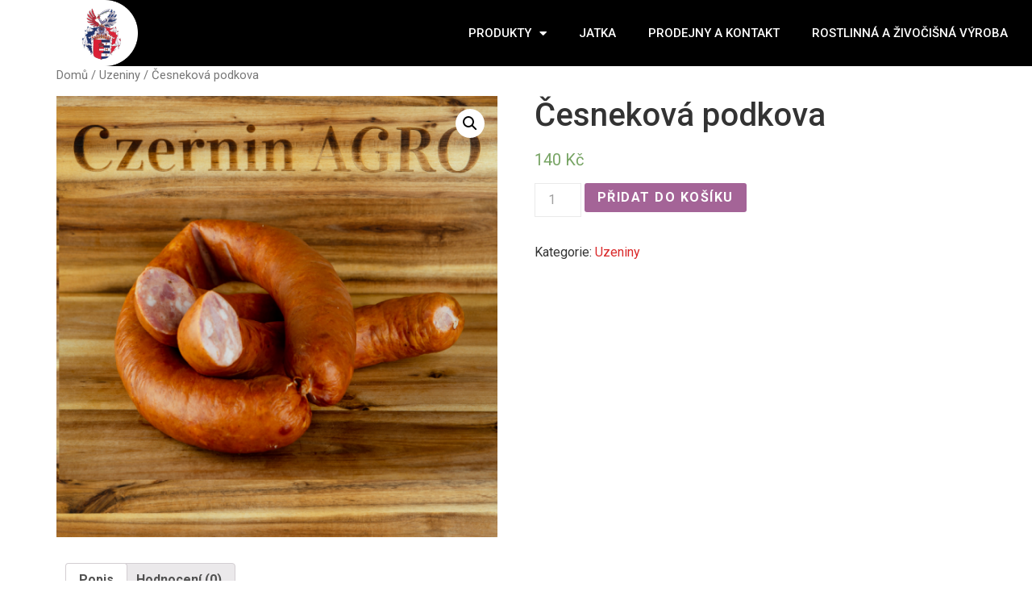

--- FILE ---
content_type: text/html; charset=UTF-8
request_url: https://czerninagro.cz/produkt/cesnekova-podkova/
body_size: 16346
content:
<!doctype html>
<html lang="cs" prefix="og: https://ogp.me/ns#">
<head>
	<meta charset="UTF-8">
		<meta name="viewport" content="width=device-width, initial-scale=1">
	<link rel="profile" href="https://gmpg.org/xfn/11">
	
<!-- Google Tag Manager for WordPress by gtm4wp.com -->
<script data-cfasync="false" data-pagespeed-no-defer>
	var gtm4wp_datalayer_name = "dataLayer";
	var dataLayer = dataLayer || [];
</script>
<!-- End Google Tag Manager for WordPress by gtm4wp.com -->
<!-- Optimalizace pro vyhledávače podle Rank Math - https://s.rankmath.com/home -->
<title>Česneková podkova - Czernin AGRO s.r.o.</title>
<meta name="description" content="Kg"/>
<meta name="robots" content="follow, index, max-snippet:-1, max-video-preview:-1, max-image-preview:large"/>
<link rel="canonical" href="https://czerninagro.cz/produkt/cesnekova-podkova/" />
<meta property="og:locale" content="cs_CZ" />
<meta property="og:type" content="product" />
<meta property="og:title" content="Česneková podkova - Czernin AGRO s.r.o." />
<meta property="og:description" content="Kg" />
<meta property="og:url" content="https://czerninagro.cz/produkt/cesnekova-podkova/" />
<meta property="og:site_name" content="Czernin AGRO s.r.o." />
<meta property="og:updated_time" content="2022-12-06T21:50:32+01:00" />
<meta property="og:image" content="https://czerninagro.cz/wp-content/uploads/2022/11/3.png" />
<meta property="og:image:secure_url" content="https://czerninagro.cz/wp-content/uploads/2022/11/3.png" />
<meta property="og:image:width" content="800" />
<meta property="og:image:height" content="800" />
<meta property="og:image:alt" content="Česneková podkova" />
<meta property="og:image:type" content="image/png" />
<meta property="product:price:amount" content="140" />
<meta property="product:price:currency" content="CZK" />
<meta property="product:availability" content="instock" />
<meta name="twitter:card" content="summary_large_image" />
<meta name="twitter:title" content="Česneková podkova - Czernin AGRO s.r.o." />
<meta name="twitter:description" content="Kg" />
<meta name="twitter:image" content="https://czerninagro.cz/wp-content/uploads/2022/11/3.png" />
<meta name="twitter:label1" content="Cena" />
<meta name="twitter:data1" content="140&nbsp;&#075;&#269;" />
<meta name="twitter:label2" content="Dostupnost" />
<meta name="twitter:data2" content="Skladem" />
<!-- /Rank Math WordPress SEO plugin -->

<link rel="alternate" type="application/rss+xml" title="Czernin AGRO s.r.o. &raquo; RSS zdroj" href="https://czerninagro.cz/feed/" />
<link rel="alternate" type="application/rss+xml" title="Czernin AGRO s.r.o. &raquo; RSS komentářů" href="https://czerninagro.cz/comments/feed/" />
<link rel="alternate" type="application/rss+xml" title="Czernin AGRO s.r.o. &raquo; RSS komentářů pro Česneková podkova" href="https://czerninagro.cz/produkt/cesnekova-podkova/feed/" />
<script>
window._wpemojiSettings = {"baseUrl":"https:\/\/s.w.org\/images\/core\/emoji\/14.0.0\/72x72\/","ext":".png","svgUrl":"https:\/\/s.w.org\/images\/core\/emoji\/14.0.0\/svg\/","svgExt":".svg","source":{"concatemoji":"https:\/\/czerninagro.cz\/wp-includes\/js\/wp-emoji-release.min.js?ver=6.1.1"}};
/*! This file is auto-generated */
!function(e,a,t){var n,r,o,i=a.createElement("canvas"),p=i.getContext&&i.getContext("2d");function s(e,t){var a=String.fromCharCode,e=(p.clearRect(0,0,i.width,i.height),p.fillText(a.apply(this,e),0,0),i.toDataURL());return p.clearRect(0,0,i.width,i.height),p.fillText(a.apply(this,t),0,0),e===i.toDataURL()}function c(e){var t=a.createElement("script");t.src=e,t.defer=t.type="text/javascript",a.getElementsByTagName("head")[0].appendChild(t)}for(o=Array("flag","emoji"),t.supports={everything:!0,everythingExceptFlag:!0},r=0;r<o.length;r++)t.supports[o[r]]=function(e){if(p&&p.fillText)switch(p.textBaseline="top",p.font="600 32px Arial",e){case"flag":return s([127987,65039,8205,9895,65039],[127987,65039,8203,9895,65039])?!1:!s([55356,56826,55356,56819],[55356,56826,8203,55356,56819])&&!s([55356,57332,56128,56423,56128,56418,56128,56421,56128,56430,56128,56423,56128,56447],[55356,57332,8203,56128,56423,8203,56128,56418,8203,56128,56421,8203,56128,56430,8203,56128,56423,8203,56128,56447]);case"emoji":return!s([129777,127995,8205,129778,127999],[129777,127995,8203,129778,127999])}return!1}(o[r]),t.supports.everything=t.supports.everything&&t.supports[o[r]],"flag"!==o[r]&&(t.supports.everythingExceptFlag=t.supports.everythingExceptFlag&&t.supports[o[r]]);t.supports.everythingExceptFlag=t.supports.everythingExceptFlag&&!t.supports.flag,t.DOMReady=!1,t.readyCallback=function(){t.DOMReady=!0},t.supports.everything||(n=function(){t.readyCallback()},a.addEventListener?(a.addEventListener("DOMContentLoaded",n,!1),e.addEventListener("load",n,!1)):(e.attachEvent("onload",n),a.attachEvent("onreadystatechange",function(){"complete"===a.readyState&&t.readyCallback()})),(e=t.source||{}).concatemoji?c(e.concatemoji):e.wpemoji&&e.twemoji&&(c(e.twemoji),c(e.wpemoji)))}(window,document,window._wpemojiSettings);
</script>
<style>
img.wp-smiley,
img.emoji {
	display: inline !important;
	border: none !important;
	box-shadow: none !important;
	height: 1em !important;
	width: 1em !important;
	margin: 0 0.07em !important;
	vertical-align: -0.1em !important;
	background: none !important;
	padding: 0 !important;
}
</style>
	<link rel='stylesheet' id='jkit-elements-main-css' href='https://czerninagro.cz/wp-content/plugins/jeg-elementor-kit/assets/css/elements/main.css?ver=2.5.12' media='all' />
<link rel='stylesheet' id='wp-block-library-css' href='https://czerninagro.cz/wp-includes/css/dist/block-library/style.min.css?ver=6.1.1' media='all' />
<link rel='stylesheet' id='wc-blocks-vendors-style-css' href='https://czerninagro.cz/wp-content/plugins/woocommerce/packages/woocommerce-blocks/build/wc-blocks-vendors-style.css?ver=8.9.2' media='all' />
<link rel='stylesheet' id='wc-blocks-style-css' href='https://czerninagro.cz/wp-content/plugins/woocommerce/packages/woocommerce-blocks/build/wc-blocks-style.css?ver=8.9.2' media='all' />
<link rel='stylesheet' id='classic-theme-styles-css' href='https://czerninagro.cz/wp-includes/css/classic-themes.min.css?ver=1' media='all' />
<style id='global-styles-inline-css'>
body{--wp--preset--color--black: #000000;--wp--preset--color--cyan-bluish-gray: #abb8c3;--wp--preset--color--white: #ffffff;--wp--preset--color--pale-pink: #f78da7;--wp--preset--color--vivid-red: #cf2e2e;--wp--preset--color--luminous-vivid-orange: #ff6900;--wp--preset--color--luminous-vivid-amber: #fcb900;--wp--preset--color--light-green-cyan: #7bdcb5;--wp--preset--color--vivid-green-cyan: #00d084;--wp--preset--color--pale-cyan-blue: #8ed1fc;--wp--preset--color--vivid-cyan-blue: #0693e3;--wp--preset--color--vivid-purple: #9b51e0;--wp--preset--gradient--vivid-cyan-blue-to-vivid-purple: linear-gradient(135deg,rgba(6,147,227,1) 0%,rgb(155,81,224) 100%);--wp--preset--gradient--light-green-cyan-to-vivid-green-cyan: linear-gradient(135deg,rgb(122,220,180) 0%,rgb(0,208,130) 100%);--wp--preset--gradient--luminous-vivid-amber-to-luminous-vivid-orange: linear-gradient(135deg,rgba(252,185,0,1) 0%,rgba(255,105,0,1) 100%);--wp--preset--gradient--luminous-vivid-orange-to-vivid-red: linear-gradient(135deg,rgba(255,105,0,1) 0%,rgb(207,46,46) 100%);--wp--preset--gradient--very-light-gray-to-cyan-bluish-gray: linear-gradient(135deg,rgb(238,238,238) 0%,rgb(169,184,195) 100%);--wp--preset--gradient--cool-to-warm-spectrum: linear-gradient(135deg,rgb(74,234,220) 0%,rgb(151,120,209) 20%,rgb(207,42,186) 40%,rgb(238,44,130) 60%,rgb(251,105,98) 80%,rgb(254,248,76) 100%);--wp--preset--gradient--blush-light-purple: linear-gradient(135deg,rgb(255,206,236) 0%,rgb(152,150,240) 100%);--wp--preset--gradient--blush-bordeaux: linear-gradient(135deg,rgb(254,205,165) 0%,rgb(254,45,45) 50%,rgb(107,0,62) 100%);--wp--preset--gradient--luminous-dusk: linear-gradient(135deg,rgb(255,203,112) 0%,rgb(199,81,192) 50%,rgb(65,88,208) 100%);--wp--preset--gradient--pale-ocean: linear-gradient(135deg,rgb(255,245,203) 0%,rgb(182,227,212) 50%,rgb(51,167,181) 100%);--wp--preset--gradient--electric-grass: linear-gradient(135deg,rgb(202,248,128) 0%,rgb(113,206,126) 100%);--wp--preset--gradient--midnight: linear-gradient(135deg,rgb(2,3,129) 0%,rgb(40,116,252) 100%);--wp--preset--duotone--dark-grayscale: url('#wp-duotone-dark-grayscale');--wp--preset--duotone--grayscale: url('#wp-duotone-grayscale');--wp--preset--duotone--purple-yellow: url('#wp-duotone-purple-yellow');--wp--preset--duotone--blue-red: url('#wp-duotone-blue-red');--wp--preset--duotone--midnight: url('#wp-duotone-midnight');--wp--preset--duotone--magenta-yellow: url('#wp-duotone-magenta-yellow');--wp--preset--duotone--purple-green: url('#wp-duotone-purple-green');--wp--preset--duotone--blue-orange: url('#wp-duotone-blue-orange');--wp--preset--font-size--small: 13px;--wp--preset--font-size--medium: 20px;--wp--preset--font-size--large: 36px;--wp--preset--font-size--x-large: 42px;--wp--preset--spacing--20: 0.44rem;--wp--preset--spacing--30: 0.67rem;--wp--preset--spacing--40: 1rem;--wp--preset--spacing--50: 1.5rem;--wp--preset--spacing--60: 2.25rem;--wp--preset--spacing--70: 3.38rem;--wp--preset--spacing--80: 5.06rem;}:where(.is-layout-flex){gap: 0.5em;}body .is-layout-flow > .alignleft{float: left;margin-inline-start: 0;margin-inline-end: 2em;}body .is-layout-flow > .alignright{float: right;margin-inline-start: 2em;margin-inline-end: 0;}body .is-layout-flow > .aligncenter{margin-left: auto !important;margin-right: auto !important;}body .is-layout-constrained > .alignleft{float: left;margin-inline-start: 0;margin-inline-end: 2em;}body .is-layout-constrained > .alignright{float: right;margin-inline-start: 2em;margin-inline-end: 0;}body .is-layout-constrained > .aligncenter{margin-left: auto !important;margin-right: auto !important;}body .is-layout-constrained > :where(:not(.alignleft):not(.alignright):not(.alignfull)){max-width: var(--wp--style--global--content-size);margin-left: auto !important;margin-right: auto !important;}body .is-layout-constrained > .alignwide{max-width: var(--wp--style--global--wide-size);}body .is-layout-flex{display: flex;}body .is-layout-flex{flex-wrap: wrap;align-items: center;}body .is-layout-flex > *{margin: 0;}:where(.wp-block-columns.is-layout-flex){gap: 2em;}.has-black-color{color: var(--wp--preset--color--black) !important;}.has-cyan-bluish-gray-color{color: var(--wp--preset--color--cyan-bluish-gray) !important;}.has-white-color{color: var(--wp--preset--color--white) !important;}.has-pale-pink-color{color: var(--wp--preset--color--pale-pink) !important;}.has-vivid-red-color{color: var(--wp--preset--color--vivid-red) !important;}.has-luminous-vivid-orange-color{color: var(--wp--preset--color--luminous-vivid-orange) !important;}.has-luminous-vivid-amber-color{color: var(--wp--preset--color--luminous-vivid-amber) !important;}.has-light-green-cyan-color{color: var(--wp--preset--color--light-green-cyan) !important;}.has-vivid-green-cyan-color{color: var(--wp--preset--color--vivid-green-cyan) !important;}.has-pale-cyan-blue-color{color: var(--wp--preset--color--pale-cyan-blue) !important;}.has-vivid-cyan-blue-color{color: var(--wp--preset--color--vivid-cyan-blue) !important;}.has-vivid-purple-color{color: var(--wp--preset--color--vivid-purple) !important;}.has-black-background-color{background-color: var(--wp--preset--color--black) !important;}.has-cyan-bluish-gray-background-color{background-color: var(--wp--preset--color--cyan-bluish-gray) !important;}.has-white-background-color{background-color: var(--wp--preset--color--white) !important;}.has-pale-pink-background-color{background-color: var(--wp--preset--color--pale-pink) !important;}.has-vivid-red-background-color{background-color: var(--wp--preset--color--vivid-red) !important;}.has-luminous-vivid-orange-background-color{background-color: var(--wp--preset--color--luminous-vivid-orange) !important;}.has-luminous-vivid-amber-background-color{background-color: var(--wp--preset--color--luminous-vivid-amber) !important;}.has-light-green-cyan-background-color{background-color: var(--wp--preset--color--light-green-cyan) !important;}.has-vivid-green-cyan-background-color{background-color: var(--wp--preset--color--vivid-green-cyan) !important;}.has-pale-cyan-blue-background-color{background-color: var(--wp--preset--color--pale-cyan-blue) !important;}.has-vivid-cyan-blue-background-color{background-color: var(--wp--preset--color--vivid-cyan-blue) !important;}.has-vivid-purple-background-color{background-color: var(--wp--preset--color--vivid-purple) !important;}.has-black-border-color{border-color: var(--wp--preset--color--black) !important;}.has-cyan-bluish-gray-border-color{border-color: var(--wp--preset--color--cyan-bluish-gray) !important;}.has-white-border-color{border-color: var(--wp--preset--color--white) !important;}.has-pale-pink-border-color{border-color: var(--wp--preset--color--pale-pink) !important;}.has-vivid-red-border-color{border-color: var(--wp--preset--color--vivid-red) !important;}.has-luminous-vivid-orange-border-color{border-color: var(--wp--preset--color--luminous-vivid-orange) !important;}.has-luminous-vivid-amber-border-color{border-color: var(--wp--preset--color--luminous-vivid-amber) !important;}.has-light-green-cyan-border-color{border-color: var(--wp--preset--color--light-green-cyan) !important;}.has-vivid-green-cyan-border-color{border-color: var(--wp--preset--color--vivid-green-cyan) !important;}.has-pale-cyan-blue-border-color{border-color: var(--wp--preset--color--pale-cyan-blue) !important;}.has-vivid-cyan-blue-border-color{border-color: var(--wp--preset--color--vivid-cyan-blue) !important;}.has-vivid-purple-border-color{border-color: var(--wp--preset--color--vivid-purple) !important;}.has-vivid-cyan-blue-to-vivid-purple-gradient-background{background: var(--wp--preset--gradient--vivid-cyan-blue-to-vivid-purple) !important;}.has-light-green-cyan-to-vivid-green-cyan-gradient-background{background: var(--wp--preset--gradient--light-green-cyan-to-vivid-green-cyan) !important;}.has-luminous-vivid-amber-to-luminous-vivid-orange-gradient-background{background: var(--wp--preset--gradient--luminous-vivid-amber-to-luminous-vivid-orange) !important;}.has-luminous-vivid-orange-to-vivid-red-gradient-background{background: var(--wp--preset--gradient--luminous-vivid-orange-to-vivid-red) !important;}.has-very-light-gray-to-cyan-bluish-gray-gradient-background{background: var(--wp--preset--gradient--very-light-gray-to-cyan-bluish-gray) !important;}.has-cool-to-warm-spectrum-gradient-background{background: var(--wp--preset--gradient--cool-to-warm-spectrum) !important;}.has-blush-light-purple-gradient-background{background: var(--wp--preset--gradient--blush-light-purple) !important;}.has-blush-bordeaux-gradient-background{background: var(--wp--preset--gradient--blush-bordeaux) !important;}.has-luminous-dusk-gradient-background{background: var(--wp--preset--gradient--luminous-dusk) !important;}.has-pale-ocean-gradient-background{background: var(--wp--preset--gradient--pale-ocean) !important;}.has-electric-grass-gradient-background{background: var(--wp--preset--gradient--electric-grass) !important;}.has-midnight-gradient-background{background: var(--wp--preset--gradient--midnight) !important;}.has-small-font-size{font-size: var(--wp--preset--font-size--small) !important;}.has-medium-font-size{font-size: var(--wp--preset--font-size--medium) !important;}.has-large-font-size{font-size: var(--wp--preset--font-size--large) !important;}.has-x-large-font-size{font-size: var(--wp--preset--font-size--x-large) !important;}
.wp-block-navigation a:where(:not(.wp-element-button)){color: inherit;}
:where(.wp-block-columns.is-layout-flex){gap: 2em;}
.wp-block-pullquote{font-size: 1.5em;line-height: 1.6;}
</style>
<link rel='stylesheet' id='photoswipe-css' href='https://czerninagro.cz/wp-content/plugins/woocommerce/assets/css/photoswipe/photoswipe.min.css?ver=7.2.2' media='all' />
<link rel='stylesheet' id='photoswipe-default-skin-css' href='https://czerninagro.cz/wp-content/plugins/woocommerce/assets/css/photoswipe/default-skin/default-skin.min.css?ver=7.2.2' media='all' />
<link rel='stylesheet' id='woocommerce-layout-css' href='https://czerninagro.cz/wp-content/plugins/woocommerce/assets/css/woocommerce-layout.css?ver=7.2.2' media='all' />
<link rel='stylesheet' id='woocommerce-smallscreen-css' href='https://czerninagro.cz/wp-content/plugins/woocommerce/assets/css/woocommerce-smallscreen.css?ver=7.2.2' media='only screen and (max-width: 768px)' />
<link rel='stylesheet' id='woocommerce-general-css' href='https://czerninagro.cz/wp-content/plugins/woocommerce/assets/css/woocommerce.css?ver=7.2.2' media='all' />
<style id='woocommerce-inline-inline-css'>
.woocommerce form .form-row .required { visibility: visible; }
</style>
<link rel='stylesheet' id='hfe-style-css' href='https://czerninagro.cz/wp-content/plugins/header-footer-elementor/assets/css/header-footer-elementor.css?ver=1.6.13' media='all' />
<link rel='stylesheet' id='elementor-icons-css' href='https://czerninagro.cz/wp-content/plugins/elementor/assets/lib/eicons/css/elementor-icons.min.css?ver=5.16.0' media='all' />
<link rel='stylesheet' id='elementor-frontend-css' href='https://czerninagro.cz/wp-content/plugins/elementor/assets/css/frontend-lite.min.css?ver=3.9.2' media='all' />
<link rel='stylesheet' id='elementor-post-73-css' href='https://czerninagro.cz/wp-content/uploads/elementor/css/post-73.css?ver=1672777242' media='all' />
<link rel='stylesheet' id='elementor-pro-css' href='https://czerninagro.cz/wp-content/plugins/elementor-pro/assets/css/frontend-lite.min.css?ver=3.9.2' media='all' />
<link rel='stylesheet' id='hello-elementor-css' href='https://czerninagro.cz/wp-content/themes/hello-elementor/style.min.css?ver=2.6.1' media='all' />
<link rel='stylesheet' id='hello-elementor-theme-style-css' href='https://czerninagro.cz/wp-content/themes/hello-elementor/theme.min.css?ver=2.6.1' media='all' />
<link rel='stylesheet' id='elementor-post-267-css' href='https://czerninagro.cz/wp-content/uploads/elementor/css/post-267.css?ver=1672785439' media='all' />
<link rel='stylesheet' id='hfe-widgets-style-css' href='https://czerninagro.cz/wp-content/plugins/header-footer-elementor/inc/widgets-css/frontend.css?ver=1.6.13' media='all' />
<link rel='stylesheet' id='elementor-post-271-css' href='https://czerninagro.cz/wp-content/uploads/elementor/css/post-271.css?ver=1673625673' media='all' />
<link rel='stylesheet' id='ecs-styles-css' href='https://czerninagro.cz/wp-content/plugins/ele-custom-skin/assets/css/ecs-style.css?ver=3.1.7' media='all' />
<link rel='stylesheet' id='elementor-post-523-css' href='https://czerninagro.cz/wp-content/uploads/elementor/css/post-523.css?ver=1666035546' media='all' />
<link rel='stylesheet' id='elementor-post-572-css' href='https://czerninagro.cz/wp-content/uploads/elementor/css/post-572.css?ver=1675245181' media='all' />
<link rel='stylesheet' id='google-fonts-1-css' href='https://fonts.googleapis.com/css?family=Roboto%3A100%2C100italic%2C200%2C200italic%2C300%2C300italic%2C400%2C400italic%2C500%2C500italic%2C600%2C600italic%2C700%2C700italic%2C800%2C800italic%2C900%2C900italic&#038;display=auto&#038;subset=latin-ext&#038;ver=6.1.1' media='all' />
<link rel='stylesheet' id='elementor-icons-shared-0-css' href='https://czerninagro.cz/wp-content/plugins/elementor/assets/lib/font-awesome/css/fontawesome.min.css?ver=5.15.3' media='all' />
<link rel='stylesheet' id='elementor-icons-fa-solid-css' href='https://czerninagro.cz/wp-content/plugins/elementor/assets/lib/font-awesome/css/solid.min.css?ver=5.15.3' media='all' />
<link rel='stylesheet' id='elementor-icons-jkiticon-css' href='https://czerninagro.cz/wp-content/plugins/jeg-elementor-kit/assets/fonts/jkiticon/jkiticon.css?ver=2.5.12' media='all' />
<link rel="preconnect" href="https://fonts.gstatic.com/" crossorigin><script src='https://czerninagro.cz/wp-includes/js/jquery/jquery.min.js?ver=3.6.1' id='jquery-core-js'></script>
<script src='https://czerninagro.cz/wp-includes/js/jquery/jquery-migrate.min.js?ver=3.3.2' id='jquery-migrate-js'></script>
<script id='ecs_ajax_load-js-extra'>
var ecs_ajax_params = {"ajaxurl":"https:\/\/czerninagro.cz\/wp-admin\/admin-ajax.php","posts":"{\"page\":0,\"product\":\"cesnekova-podkova\",\"post_type\":\"product\",\"name\":\"cesnekova-podkova\",\"error\":\"\",\"m\":\"\",\"p\":0,\"post_parent\":\"\",\"subpost\":\"\",\"subpost_id\":\"\",\"attachment\":\"\",\"attachment_id\":0,\"pagename\":\"\",\"page_id\":0,\"second\":\"\",\"minute\":\"\",\"hour\":\"\",\"day\":0,\"monthnum\":0,\"year\":0,\"w\":0,\"category_name\":\"\",\"tag\":\"\",\"cat\":\"\",\"tag_id\":\"\",\"author\":\"\",\"author_name\":\"\",\"feed\":\"\",\"tb\":\"\",\"paged\":0,\"meta_key\":\"\",\"meta_value\":\"\",\"preview\":\"\",\"s\":\"\",\"sentence\":\"\",\"title\":\"\",\"fields\":\"\",\"menu_order\":\"\",\"embed\":\"\",\"category__in\":[],\"category__not_in\":[],\"category__and\":[],\"post__in\":[],\"post__not_in\":[],\"post_name__in\":[],\"tag__in\":[],\"tag__not_in\":[],\"tag__and\":[],\"tag_slug__in\":[],\"tag_slug__and\":[],\"post_parent__in\":[],\"post_parent__not_in\":[],\"author__in\":[],\"author__not_in\":[],\"ignore_sticky_posts\":false,\"suppress_filters\":false,\"cache_results\":true,\"update_post_term_cache\":true,\"update_menu_item_cache\":false,\"lazy_load_term_meta\":true,\"update_post_meta_cache\":true,\"posts_per_page\":10,\"nopaging\":false,\"comments_per_page\":\"50\",\"no_found_rows\":false,\"order\":\"DESC\"}"};
</script>
<script src='https://czerninagro.cz/wp-content/plugins/ele-custom-skin/assets/js/ecs_ajax_pagination.js?ver=3.1.7' id='ecs_ajax_load-js'></script>
<script src='https://czerninagro.cz/wp-content/plugins/ele-custom-skin/assets/js/ecs.js?ver=3.1.7' id='ecs-script-js'></script>
<link rel="https://api.w.org/" href="https://czerninagro.cz/wp-json/" /><link rel="alternate" type="application/json" href="https://czerninagro.cz/wp-json/wp/v2/product/798" /><link rel="EditURI" type="application/rsd+xml" title="RSD" href="https://czerninagro.cz/xmlrpc.php?rsd" />
<link rel="wlwmanifest" type="application/wlwmanifest+xml" href="https://czerninagro.cz/wp-includes/wlwmanifest.xml" />
<meta name="generator" content="WordPress 6.1.1" />
<link rel='shortlink' href='https://czerninagro.cz/?p=798' />
<link rel="alternate" type="application/json+oembed" href="https://czerninagro.cz/wp-json/oembed/1.0/embed?url=https%3A%2F%2Fczerninagro.cz%2Fprodukt%2Fcesnekova-podkova%2F" />
<link rel="alternate" type="text/xml+oembed" href="https://czerninagro.cz/wp-json/oembed/1.0/embed?url=https%3A%2F%2Fczerninagro.cz%2Fprodukt%2Fcesnekova-podkova%2F&#038;format=xml" />
<!-- HFCM by 99 Robots - Snippet # 1: Instalace značky Google -->
<!-- Google tag (gtag.js) -->
<script async src="https://www.googletagmanager.com/gtag/js?id=G-X962HMPNYZ"></script>
<script>
  window.dataLayer = window.dataLayer || [];
  function gtag(){dataLayer.push(arguments);}
  gtag('js', new Date());

  gtag('config', 'G-X962HMPNYZ');
</script>
<!-- /end HFCM by 99 Robots -->

<!-- Google Tag Manager for WordPress by gtm4wp.com -->
<!-- GTM Container placement set to automatic -->
<script data-cfasync="false" data-pagespeed-no-defer type="text/javascript">
	var dataLayer_content = {"pagePostType":"product","pagePostType2":"single-product","pagePostAuthor":"admin3916"};
	dataLayer.push( dataLayer_content );
</script>
<script data-cfasync="false">
(function(w,d,s,l,i){w[l]=w[l]||[];w[l].push({'gtm.start':
new Date().getTime(),event:'gtm.js'});var f=d.getElementsByTagName(s)[0],
j=d.createElement(s),dl=l!='dataLayer'?'&l='+l:'';j.async=true;j.src=
'//www.googletagmanager.com/gtm.'+'js?id='+i+dl;f.parentNode.insertBefore(j,f);
})(window,document,'script','dataLayer','GTM-P5K47QX');
</script>
<!-- End Google Tag Manager -->
<!-- End Google Tag Manager for WordPress by gtm4wp.com -->	<noscript><style>.woocommerce-product-gallery{ opacity: 1 !important; }</style></noscript>
	<link rel="icon" href="https://czerninagro.cz/wp-content/uploads/2022/09/cropped-erb-cz-32x32.png" sizes="32x32" />
<link rel="icon" href="https://czerninagro.cz/wp-content/uploads/2022/09/cropped-erb-cz-192x192.png" sizes="192x192" />
<link rel="apple-touch-icon" href="https://czerninagro.cz/wp-content/uploads/2022/09/cropped-erb-cz-180x180.png" />
<meta name="msapplication-TileImage" content="https://czerninagro.cz/wp-content/uploads/2022/09/cropped-erb-cz-270x270.png" />
		<style id="wp-custom-css">
			

/** Start Block Kit CSS: 72-3-34d2cc762876498c8f6be5405a48e6e2 **/

.envato-block__preview{overflow: visible;}

/*Kit 69 Custom Styling for buttons */
.envato-kit-69-slide-btn .elementor-button,
.envato-kit-69-cta-btn .elementor-button,
.envato-kit-69-flip-btn .elementor-button{
	border-left: 0px !important;
	border-bottom: 0px !important;
	border-right: 0px !important;
	padding: 15px 0 0 !important;
}
.envato-kit-69-slide-btn .elementor-slide-button:hover,
.envato-kit-69-cta-btn .elementor-button:hover,
.envato-kit-69-flip-btn .elementor-button:hover{
	margin-bottom: 20px;
}
.envato-kit-69-menu .elementor-nav-menu--main a:hover{
	margin-top: -7px;
	padding-top: 4px;
	border-bottom: 1px solid #FFF;
}
/* Fix menu dropdown width */
.envato-kit-69-menu .elementor-nav-menu--dropdown{
	width: 100% !important;
}

/** End Block Kit CSS: 72-3-34d2cc762876498c8f6be5405a48e6e2 **/



/** Start Block Kit CSS: 135-3-c665d4805631b9a8bf464e65129b2f58 **/

.envato-block__preview{overflow: visible;}

/** End Block Kit CSS: 135-3-c665d4805631b9a8bf464e65129b2f58 **/

		</style>
		</head>
<body data-rsssl=1 class="product-template-default single single-product postid-798 theme-hello-elementor woocommerce woocommerce-page woocommerce-no-js ehf-template-hello-elementor ehf-stylesheet-hello-elementor jkit-color-scheme elementor-default elementor-kit-73">

<svg xmlns="http://www.w3.org/2000/svg" viewBox="0 0 0 0" width="0" height="0" focusable="false" role="none" style="visibility: hidden; position: absolute; left: -9999px; overflow: hidden;" ><defs><filter id="wp-duotone-dark-grayscale"><feColorMatrix color-interpolation-filters="sRGB" type="matrix" values=" .299 .587 .114 0 0 .299 .587 .114 0 0 .299 .587 .114 0 0 .299 .587 .114 0 0 " /><feComponentTransfer color-interpolation-filters="sRGB" ><feFuncR type="table" tableValues="0 0.49803921568627" /><feFuncG type="table" tableValues="0 0.49803921568627" /><feFuncB type="table" tableValues="0 0.49803921568627" /><feFuncA type="table" tableValues="1 1" /></feComponentTransfer><feComposite in2="SourceGraphic" operator="in" /></filter></defs></svg><svg xmlns="http://www.w3.org/2000/svg" viewBox="0 0 0 0" width="0" height="0" focusable="false" role="none" style="visibility: hidden; position: absolute; left: -9999px; overflow: hidden;" ><defs><filter id="wp-duotone-grayscale"><feColorMatrix color-interpolation-filters="sRGB" type="matrix" values=" .299 .587 .114 0 0 .299 .587 .114 0 0 .299 .587 .114 0 0 .299 .587 .114 0 0 " /><feComponentTransfer color-interpolation-filters="sRGB" ><feFuncR type="table" tableValues="0 1" /><feFuncG type="table" tableValues="0 1" /><feFuncB type="table" tableValues="0 1" /><feFuncA type="table" tableValues="1 1" /></feComponentTransfer><feComposite in2="SourceGraphic" operator="in" /></filter></defs></svg><svg xmlns="http://www.w3.org/2000/svg" viewBox="0 0 0 0" width="0" height="0" focusable="false" role="none" style="visibility: hidden; position: absolute; left: -9999px; overflow: hidden;" ><defs><filter id="wp-duotone-purple-yellow"><feColorMatrix color-interpolation-filters="sRGB" type="matrix" values=" .299 .587 .114 0 0 .299 .587 .114 0 0 .299 .587 .114 0 0 .299 .587 .114 0 0 " /><feComponentTransfer color-interpolation-filters="sRGB" ><feFuncR type="table" tableValues="0.54901960784314 0.98823529411765" /><feFuncG type="table" tableValues="0 1" /><feFuncB type="table" tableValues="0.71764705882353 0.25490196078431" /><feFuncA type="table" tableValues="1 1" /></feComponentTransfer><feComposite in2="SourceGraphic" operator="in" /></filter></defs></svg><svg xmlns="http://www.w3.org/2000/svg" viewBox="0 0 0 0" width="0" height="0" focusable="false" role="none" style="visibility: hidden; position: absolute; left: -9999px; overflow: hidden;" ><defs><filter id="wp-duotone-blue-red"><feColorMatrix color-interpolation-filters="sRGB" type="matrix" values=" .299 .587 .114 0 0 .299 .587 .114 0 0 .299 .587 .114 0 0 .299 .587 .114 0 0 " /><feComponentTransfer color-interpolation-filters="sRGB" ><feFuncR type="table" tableValues="0 1" /><feFuncG type="table" tableValues="0 0.27843137254902" /><feFuncB type="table" tableValues="0.5921568627451 0.27843137254902" /><feFuncA type="table" tableValues="1 1" /></feComponentTransfer><feComposite in2="SourceGraphic" operator="in" /></filter></defs></svg><svg xmlns="http://www.w3.org/2000/svg" viewBox="0 0 0 0" width="0" height="0" focusable="false" role="none" style="visibility: hidden; position: absolute; left: -9999px; overflow: hidden;" ><defs><filter id="wp-duotone-midnight"><feColorMatrix color-interpolation-filters="sRGB" type="matrix" values=" .299 .587 .114 0 0 .299 .587 .114 0 0 .299 .587 .114 0 0 .299 .587 .114 0 0 " /><feComponentTransfer color-interpolation-filters="sRGB" ><feFuncR type="table" tableValues="0 0" /><feFuncG type="table" tableValues="0 0.64705882352941" /><feFuncB type="table" tableValues="0 1" /><feFuncA type="table" tableValues="1 1" /></feComponentTransfer><feComposite in2="SourceGraphic" operator="in" /></filter></defs></svg><svg xmlns="http://www.w3.org/2000/svg" viewBox="0 0 0 0" width="0" height="0" focusable="false" role="none" style="visibility: hidden; position: absolute; left: -9999px; overflow: hidden;" ><defs><filter id="wp-duotone-magenta-yellow"><feColorMatrix color-interpolation-filters="sRGB" type="matrix" values=" .299 .587 .114 0 0 .299 .587 .114 0 0 .299 .587 .114 0 0 .299 .587 .114 0 0 " /><feComponentTransfer color-interpolation-filters="sRGB" ><feFuncR type="table" tableValues="0.78039215686275 1" /><feFuncG type="table" tableValues="0 0.94901960784314" /><feFuncB type="table" tableValues="0.35294117647059 0.47058823529412" /><feFuncA type="table" tableValues="1 1" /></feComponentTransfer><feComposite in2="SourceGraphic" operator="in" /></filter></defs></svg><svg xmlns="http://www.w3.org/2000/svg" viewBox="0 0 0 0" width="0" height="0" focusable="false" role="none" style="visibility: hidden; position: absolute; left: -9999px; overflow: hidden;" ><defs><filter id="wp-duotone-purple-green"><feColorMatrix color-interpolation-filters="sRGB" type="matrix" values=" .299 .587 .114 0 0 .299 .587 .114 0 0 .299 .587 .114 0 0 .299 .587 .114 0 0 " /><feComponentTransfer color-interpolation-filters="sRGB" ><feFuncR type="table" tableValues="0.65098039215686 0.40392156862745" /><feFuncG type="table" tableValues="0 1" /><feFuncB type="table" tableValues="0.44705882352941 0.4" /><feFuncA type="table" tableValues="1 1" /></feComponentTransfer><feComposite in2="SourceGraphic" operator="in" /></filter></defs></svg><svg xmlns="http://www.w3.org/2000/svg" viewBox="0 0 0 0" width="0" height="0" focusable="false" role="none" style="visibility: hidden; position: absolute; left: -9999px; overflow: hidden;" ><defs><filter id="wp-duotone-blue-orange"><feColorMatrix color-interpolation-filters="sRGB" type="matrix" values=" .299 .587 .114 0 0 .299 .587 .114 0 0 .299 .587 .114 0 0 .299 .587 .114 0 0 " /><feComponentTransfer color-interpolation-filters="sRGB" ><feFuncR type="table" tableValues="0.098039215686275 1" /><feFuncG type="table" tableValues="0 0.66274509803922" /><feFuncB type="table" tableValues="0.84705882352941 0.41960784313725" /><feFuncA type="table" tableValues="1 1" /></feComponentTransfer><feComposite in2="SourceGraphic" operator="in" /></filter></defs></svg>
<!-- GTM Container placement set to automatic -->
<!-- Google Tag Manager (noscript) -->
				<noscript><iframe src="https://www.googletagmanager.com/ns.html?id=GTM-P5K47QX" height="0" width="0" style="display:none;visibility:hidden" aria-hidden="true"></iframe></noscript>
<!-- End Google Tag Manager (noscript) -->
<a class="skip-link screen-reader-text" href="#content">
	Skip to content</a>

		<div data-elementor-type="header" data-elementor-id="267" class="elementor elementor-267 elementor-location-header">
								<section class="elementor-section elementor-top-section elementor-element elementor-element-c3aaece elementor-section-content-middle elementor-section-full_width elementor-section-height-default elementor-section-height-default" data-id="c3aaece" data-element_type="section" data-settings="{&quot;background_background&quot;:&quot;classic&quot;}">
							<div class="elementor-background-overlay"></div>
							<div class="elementor-container elementor-column-gap-default">
					<div class="elementor-column elementor-col-50 elementor-top-column elementor-element elementor-element-0ab3d65" data-id="0ab3d65" data-element_type="column" data-settings="{&quot;background_background&quot;:&quot;classic&quot;}">
			<div class="elementor-widget-wrap elementor-element-populated">
								<div class="elementor-element elementor-element-8cda6a8 elementor-widget elementor-widget-image" data-id="8cda6a8" data-element_type="widget" data-widget_type="image.default">
				<div class="elementor-widget-container">
			<style>/*! elementor - v3.9.2 - 21-12-2022 */
.elementor-widget-image{text-align:center}.elementor-widget-image a{display:inline-block}.elementor-widget-image a img[src$=".svg"]{width:48px}.elementor-widget-image img{vertical-align:middle;display:inline-block}</style>													<a href="https://czerninagro.cz/">
							<img width="300" height="300" src="https://czerninagro.cz/wp-content/uploads/2022/10/czmenu.png" class="attachment-large size-large wp-image-748" alt="" decoding="async" loading="lazy" srcset="https://czerninagro.cz/wp-content/uploads/2022/10/czmenu.png 300w, https://czerninagro.cz/wp-content/uploads/2022/10/czmenu-150x150.png 150w, https://czerninagro.cz/wp-content/uploads/2022/10/czmenu-100x100.png 100w" sizes="(max-width: 300px) 100vw, 300px" />								</a>
															</div>
				</div>
					</div>
		</div>
				<div class="elementor-column elementor-col-50 elementor-top-column elementor-element elementor-element-6528f3c" data-id="6528f3c" data-element_type="column">
			<div class="elementor-widget-wrap elementor-element-populated">
								<div class="elementor-element elementor-element-fb23e02 elementor-nav-menu__align-right elementor-nav-menu--stretch elementor-nav-menu--dropdown-mobile elementor-nav-menu__text-align-aside elementor-nav-menu--toggle elementor-nav-menu--burger elementor-widget elementor-widget-nav-menu" data-id="fb23e02" data-element_type="widget" data-settings="{&quot;full_width&quot;:&quot;stretch&quot;,&quot;layout&quot;:&quot;horizontal&quot;,&quot;submenu_icon&quot;:{&quot;value&quot;:&quot;&lt;i class=\&quot;fas fa-caret-down\&quot;&gt;&lt;\/i&gt;&quot;,&quot;library&quot;:&quot;fa-solid&quot;},&quot;toggle&quot;:&quot;burger&quot;}" data-widget_type="nav-menu.default">
				<div class="elementor-widget-container">
			<link rel="stylesheet" href="https://czerninagro.cz/wp-content/plugins/elementor-pro/assets/css/widget-nav-menu.min.css">			<nav migration_allowed="1" migrated="0" class="elementor-nav-menu--main elementor-nav-menu__container elementor-nav-menu--layout-horizontal e--pointer-none">
				<ul id="menu-1-fb23e02" class="elementor-nav-menu"><li class="menu-item menu-item-type-custom menu-item-object-custom menu-item-has-children menu-item-1041"><a class="elementor-item">Produkty</a>
<ul class="sub-menu elementor-nav-menu--dropdown">
	<li class="menu-item menu-item-type-post_type menu-item-object-page menu-item-1039"><a href="https://czerninagro.cz/nase-vyrobky/" class="elementor-sub-item">Naše výrobky</a></li>
	<li class="menu-item menu-item-type-post_type menu-item-object-page menu-item-1040"><a href="https://czerninagro.cz/hovezi/" class="elementor-sub-item">Hovězí</a></li>
	<li class="menu-item menu-item-type-post_type menu-item-object-page menu-item-305"><a href="https://czerninagro.cz/veprove/" class="elementor-sub-item">Vepřové</a></li>
</ul>
</li>
<li class="menu-item menu-item-type-post_type menu-item-object-page menu-item-344"><a href="https://czerninagro.cz/jatka/" class="elementor-item">Jatka</a></li>
<li class="menu-item menu-item-type-post_type menu-item-object-page menu-item-373"><a href="https://czerninagro.cz/kontakt/" class="elementor-item">Prodejny a kontakt</a></li>
<li class="menu-item menu-item-type-post_type menu-item-object-page menu-item-308"><a href="https://czerninagro.cz/rostlinna-a-zivocisna-vyroba/" class="elementor-item">Rostlinná a živočišná výroba</a></li>
</ul>			</nav>
					<div class="elementor-menu-toggle" role="button" tabindex="0" aria-label="Menu Toggle" aria-expanded="false">
			<i aria-hidden="true" role="presentation" class="elementor-menu-toggle__icon--open eicon-menu-bar"></i><i aria-hidden="true" role="presentation" class="elementor-menu-toggle__icon--close eicon-close"></i>			<span class="elementor-screen-only">Menu</span>
		</div>
					<nav class="elementor-nav-menu--dropdown elementor-nav-menu__container" aria-hidden="true">
				<ul id="menu-2-fb23e02" class="elementor-nav-menu"><li class="menu-item menu-item-type-custom menu-item-object-custom menu-item-has-children menu-item-1041"><a class="elementor-item" tabindex="-1">Produkty</a>
<ul class="sub-menu elementor-nav-menu--dropdown">
	<li class="menu-item menu-item-type-post_type menu-item-object-page menu-item-1039"><a href="https://czerninagro.cz/nase-vyrobky/" class="elementor-sub-item" tabindex="-1">Naše výrobky</a></li>
	<li class="menu-item menu-item-type-post_type menu-item-object-page menu-item-1040"><a href="https://czerninagro.cz/hovezi/" class="elementor-sub-item" tabindex="-1">Hovězí</a></li>
	<li class="menu-item menu-item-type-post_type menu-item-object-page menu-item-305"><a href="https://czerninagro.cz/veprove/" class="elementor-sub-item" tabindex="-1">Vepřové</a></li>
</ul>
</li>
<li class="menu-item menu-item-type-post_type menu-item-object-page menu-item-344"><a href="https://czerninagro.cz/jatka/" class="elementor-item" tabindex="-1">Jatka</a></li>
<li class="menu-item menu-item-type-post_type menu-item-object-page menu-item-373"><a href="https://czerninagro.cz/kontakt/" class="elementor-item" tabindex="-1">Prodejny a kontakt</a></li>
<li class="menu-item menu-item-type-post_type menu-item-object-page menu-item-308"><a href="https://czerninagro.cz/rostlinna-a-zivocisna-vyroba/" class="elementor-item" tabindex="-1">Rostlinná a živočišná výroba</a></li>
</ul>			</nav>
				</div>
				</div>
					</div>
		</div>
							</div>
		</section>
						</div>
		
	<div id="primary" class="content-area"><main id="main" class="site-main" role="main"><nav class="woocommerce-breadcrumb"><a href="https://czerninagro.cz">Domů</a>&nbsp;&#47;&nbsp;<a href="https://czerninagro.cz/kategorie-produktu/uzeniny/">Uzeniny</a>&nbsp;&#47;&nbsp;Česneková podkova</nav>
					
			<div class="woocommerce-notices-wrapper"></div><div id="product-798" class="product type-product post-798 status-publish first instock product_cat-uzeniny has-post-thumbnail shipping-taxable purchasable product-type-simple">

	<div class="woocommerce-product-gallery woocommerce-product-gallery--with-images woocommerce-product-gallery--columns-4 images" data-columns="4" style="opacity: 0; transition: opacity .25s ease-in-out;">
	<figure class="woocommerce-product-gallery__wrapper">
		<div data-thumb="https://czerninagro.cz/wp-content/uploads/2022/11/3-100x100.png" data-thumb-alt="" class="woocommerce-product-gallery__image"><a href="https://czerninagro.cz/wp-content/uploads/2022/11/3.png"><img width="600" height="600" src="https://czerninagro.cz/wp-content/uploads/2022/11/3-600x600.png" class="wp-post-image" alt="" decoding="async" loading="lazy" title="3" data-caption="" data-src="https://czerninagro.cz/wp-content/uploads/2022/11/3.png" data-large_image="https://czerninagro.cz/wp-content/uploads/2022/11/3.png" data-large_image_width="800" data-large_image_height="800" srcset="https://czerninagro.cz/wp-content/uploads/2022/11/3-600x600.png 600w, https://czerninagro.cz/wp-content/uploads/2022/11/3-300x300.png 300w, https://czerninagro.cz/wp-content/uploads/2022/11/3-150x150.png 150w, https://czerninagro.cz/wp-content/uploads/2022/11/3-768x768.png 768w, https://czerninagro.cz/wp-content/uploads/2022/11/3-100x100.png 100w, https://czerninagro.cz/wp-content/uploads/2022/11/3.png 800w" sizes="(max-width: 600px) 100vw, 600px" /></a></div>	</figure>
</div>

	<div class="summary entry-summary">
		<h1 class="product_title entry-title">Česneková podkova</h1><p class="price"><span class="woocommerce-Price-amount amount"><bdi>140&nbsp;<span class="woocommerce-Price-currencySymbol">&#75;&#269;</span></bdi></span></p>

	
	<form class="cart" action="https://czerninagro.cz/produkt/cesnekova-podkova/" method="post" enctype='multipart/form-data'>
		
		<div class="quantity">
		<label class="screen-reader-text" for="quantity_693c87e34c70d">Česneková podkova množství</label>
	<input
		type="number"
				id="quantity_693c87e34c70d"
		class="input-text qty text"
		name="quantity"
		value="1"
		title="Množství"
		size="4"
		min="1"
		max=""
					step="1"
			placeholder=""
			inputmode="numeric"
			autocomplete="off"
			/>
	</div>

		<button type="submit" name="add-to-cart" value="798" class="single_add_to_cart_button button alt wp-element-button">Přidat do košíku</button>

			</form>

	
<div class="product_meta">

	
	
	<span class="posted_in">Kategorie: <a href="https://czerninagro.cz/kategorie-produktu/uzeniny/" rel="tag">Uzeniny</a></span>
	
	
</div>
	</div>

	
	<div class="woocommerce-tabs wc-tabs-wrapper">
		<ul class="tabs wc-tabs" role="tablist">
							<li class="description_tab" id="tab-title-description" role="tab" aria-controls="tab-description">
					<a href="#tab-description">
						Popis					</a>
				</li>
							<li class="reviews_tab" id="tab-title-reviews" role="tab" aria-controls="tab-reviews">
					<a href="#tab-reviews">
						Hodnocení (0)					</a>
				</li>
					</ul>
					<div class="woocommerce-Tabs-panel woocommerce-Tabs-panel--description panel entry-content wc-tab" id="tab-description" role="tabpanel" aria-labelledby="tab-title-description">
				
	<h2>Popis</h2>

<p>Kg</p>
			</div>
					<div class="woocommerce-Tabs-panel woocommerce-Tabs-panel--reviews panel entry-content wc-tab" id="tab-reviews" role="tabpanel" aria-labelledby="tab-title-reviews">
				<div id="reviews" class="woocommerce-Reviews">
	<div id="comments">
		<h2 class="woocommerce-Reviews-title">
			Recenze		</h2>

					<p class="woocommerce-noreviews">Zatím zde nejsou žádné recenze.</p>
			</div>

			<div id="review_form_wrapper">
			<div id="review_form">
					<div id="respond" class="comment-respond">
		<span id="reply-title" class="comment-reply-title">Buďte první, kdo ohodnotí &bdquo;Česneková podkova&ldquo; <small><a rel="nofollow" id="cancel-comment-reply-link" href="/produkt/cesnekova-podkova/#respond" style="display:none;">Zrušit odpověď na komentář</a></small></span><form action="https://czerninagro.cz/wp-comments-post.php" method="post" id="commentform" class="comment-form" novalidate><p class="comment-notes"><span id="email-notes">Vaše e-mailová adresa nebude zveřejněna.</span> <span class="required-field-message">Vyžadované informace jsou označeny <span class="required">*</span></span></p><div class="comment-form-rating"><label for="rating">Vaše hodnocení&nbsp;<span class="required">*</span></label><select name="rating" id="rating" required>
						<option value="">Hodnotit&hellip;</option>
						<option value="5">Skvělý</option>
						<option value="4">Dobrý</option>
						<option value="3">Průměrný</option>
						<option value="2">Ne tak špatný</option>
						<option value="1">Velmi slabý</option>
					</select></div><p class="comment-form-comment"><label for="comment">Vaše recenze&nbsp;<span class="required">*</span></label><textarea id="comment" name="comment" cols="45" rows="8" required></textarea></p><p class="comment-form-author"><label for="author">Jméno&nbsp;<span class="required">*</span></label><input id="author" name="author" type="text" value="" size="30" required /></p>
<p class="comment-form-email"><label for="email">E-mail&nbsp;<span class="required">*</span></label><input id="email" name="email" type="email" value="" size="30" required /></p>
<p class="comment-form-cookies-consent"><input id="wp-comment-cookies-consent" name="wp-comment-cookies-consent" type="checkbox" value="yes" /> <label for="wp-comment-cookies-consent">Uložit do prohlížeče jméno, e-mail a webovou stránku pro budoucí komentáře.</label></p>
<p class="form-submit"><input name="submit" type="submit" id="submit" class="submit" value="Odeslat" /> <input type='hidden' name='comment_post_ID' value='798' id='comment_post_ID' />
<input type='hidden' name='comment_parent' id='comment_parent' value='0' />
</p></form>	</div><!-- #respond -->
				</div>
		</div>
	
	<div class="clear"></div>
</div>
			</div>
		
			</div>


	<section class="related products">

					<h2>Související produkty</h2>
				
		<ul class="products columns-4">

			
					<li class="product type-product post-802 status-publish first instock product_cat-uzeniny has-post-thumbnail shipping-taxable purchasable product-type-simple">
	<a href="https://czerninagro.cz/produkt/cineveska-tlacenka/" class="woocommerce-LoopProduct-link woocommerce-loop-product__link"><img width="300" height="300" src="https://czerninagro.cz/wp-content/uploads/2022/11/11-300x300.png" class="attachment-woocommerce_thumbnail size-woocommerce_thumbnail" alt="" decoding="async" loading="lazy" srcset="https://czerninagro.cz/wp-content/uploads/2022/11/11-300x300.png 300w, https://czerninagro.cz/wp-content/uploads/2022/11/11-150x150.png 150w, https://czerninagro.cz/wp-content/uploads/2022/11/11-768x768.png 768w, https://czerninagro.cz/wp-content/uploads/2022/11/11-600x600.png 600w, https://czerninagro.cz/wp-content/uploads/2022/11/11-100x100.png 100w, https://czerninagro.cz/wp-content/uploads/2022/11/11.png 800w" sizes="(max-width: 300px) 100vw, 300px" /><h2 class="woocommerce-loop-product__title">Činěveská tlačenka</h2>
	<span class="price"><span class="woocommerce-Price-amount amount"><bdi>185&nbsp;<span class="woocommerce-Price-currencySymbol">&#75;&#269;</span></bdi></span></span>
</a><a href="?add-to-cart=802" data-quantity="1" class="button wp-element-button product_type_simple add_to_cart_button ajax_add_to_cart" data-product_id="802" data-product_sku="" aria-label="Přidat &bdquo;Činěveská tlačenka&ldquo; do košíku" rel="nofollow">Přidat do košíku</a></li>

			
					<li class="product type-product post-806 status-publish instock product_cat-uzeniny has-post-thumbnail shipping-taxable purchasable product-type-simple">
	<a href="https://czerninagro.cz/produkt/cineveske-spekacky/" class="woocommerce-LoopProduct-link woocommerce-loop-product__link"><img width="300" height="300" src="https://czerninagro.cz/wp-content/uploads/2022/11/4-300x300.png" class="attachment-woocommerce_thumbnail size-woocommerce_thumbnail" alt="" decoding="async" loading="lazy" srcset="https://czerninagro.cz/wp-content/uploads/2022/11/4-300x300.png 300w, https://czerninagro.cz/wp-content/uploads/2022/11/4-150x150.png 150w, https://czerninagro.cz/wp-content/uploads/2022/11/4-768x768.png 768w, https://czerninagro.cz/wp-content/uploads/2022/11/4-600x600.png 600w, https://czerninagro.cz/wp-content/uploads/2022/11/4-100x100.png 100w, https://czerninagro.cz/wp-content/uploads/2022/11/4.png 800w" sizes="(max-width: 300px) 100vw, 300px" /><h2 class="woocommerce-loop-product__title">Činěveské špekáčky</h2>
	<span class="price"><span class="woocommerce-Price-amount amount"><bdi>138&nbsp;<span class="woocommerce-Price-currencySymbol">&#75;&#269;</span></bdi></span></span>
</a><a href="?add-to-cart=806" data-quantity="1" class="button wp-element-button product_type_simple add_to_cart_button ajax_add_to_cart" data-product_id="806" data-product_sku="" aria-label="Přidat &bdquo;Činěveské špekáčky&ldquo; do košíku" rel="nofollow">Přidat do košíku</a></li>

			
					<li class="product type-product post-800 status-publish instock product_cat-uzeniny has-post-thumbnail shipping-taxable purchasable product-type-simple">
	<a href="https://czerninagro.cz/produkt/cinevska-klobasa/" class="woocommerce-LoopProduct-link woocommerce-loop-product__link"><img width="300" height="300" src="https://czerninagro.cz/wp-content/uploads/2022/11/5-300x300.png" class="attachment-woocommerce_thumbnail size-woocommerce_thumbnail" alt="" decoding="async" loading="lazy" srcset="https://czerninagro.cz/wp-content/uploads/2022/11/5-300x300.png 300w, https://czerninagro.cz/wp-content/uploads/2022/11/5-150x150.png 150w, https://czerninagro.cz/wp-content/uploads/2022/11/5-768x768.png 768w, https://czerninagro.cz/wp-content/uploads/2022/11/5-600x600.png 600w, https://czerninagro.cz/wp-content/uploads/2022/11/5-100x100.png 100w, https://czerninagro.cz/wp-content/uploads/2022/11/5.png 800w" sizes="(max-width: 300px) 100vw, 300px" /><h2 class="woocommerce-loop-product__title">Činěvská klobása</h2>
	<span class="price"><span class="woocommerce-Price-amount amount"><bdi>151&nbsp;<span class="woocommerce-Price-currencySymbol">&#75;&#269;</span></bdi></span></span>
</a><a href="?add-to-cart=800" data-quantity="1" class="button wp-element-button product_type_simple add_to_cart_button ajax_add_to_cart" data-product_id="800" data-product_sku="" aria-label="Přidat &bdquo;Činěvská klobása&ldquo; do košíku" rel="nofollow">Přidat do košíku</a></li>

			
					<li class="product type-product post-883 status-publish last instock product_cat-uzeniny has-post-thumbnail shipping-taxable purchasable product-type-simple">
	<a href="https://czerninagro.cz/produkt/uzena-krkovice/" class="woocommerce-LoopProduct-link woocommerce-loop-product__link"><img width="300" height="300" src="https://czerninagro.cz/wp-content/uploads/2022/11/Navrh-bez-nazvu-1-300x300.png" class="attachment-woocommerce_thumbnail size-woocommerce_thumbnail" alt="" decoding="async" loading="lazy" srcset="https://czerninagro.cz/wp-content/uploads/2022/11/Navrh-bez-nazvu-1-300x300.png 300w, https://czerninagro.cz/wp-content/uploads/2022/11/Navrh-bez-nazvu-1-150x150.png 150w, https://czerninagro.cz/wp-content/uploads/2022/11/Navrh-bez-nazvu-1-768x768.png 768w, https://czerninagro.cz/wp-content/uploads/2022/11/Navrh-bez-nazvu-1-600x600.png 600w, https://czerninagro.cz/wp-content/uploads/2022/11/Navrh-bez-nazvu-1-100x100.png 100w, https://czerninagro.cz/wp-content/uploads/2022/11/Navrh-bez-nazvu-1.png 800w" sizes="(max-width: 300px) 100vw, 300px" /><h2 class="woocommerce-loop-product__title">Uzená krkovice</h2>
	<span class="price"><span class="woocommerce-Price-amount amount"><bdi>198&nbsp;<span class="woocommerce-Price-currencySymbol">&#75;&#269;</span></bdi></span></span>
</a><a href="?add-to-cart=883" data-quantity="1" class="button wp-element-button product_type_simple add_to_cart_button ajax_add_to_cart" data-product_id="883" data-product_sku="" aria-label="Přidat &bdquo;Uzená krkovice&ldquo; do košíku" rel="nofollow">Přidat do košíku</a></li>

			
		</ul>

	</section>
	</div>


		
	</main></div>
	
		<div data-elementor-type="footer" data-elementor-id="271" class="elementor elementor-271 elementor-location-footer">
								<section class="elementor-section elementor-top-section elementor-element elementor-element-825b68b elementor-hidden-desktop elementor-hidden-tablet elementor-section-boxed elementor-section-height-default elementor-section-height-default" data-id="825b68b" data-element_type="section" data-settings="{&quot;background_background&quot;:&quot;classic&quot;}">
						<div class="elementor-container elementor-column-gap-default">
					<div class="elementor-column elementor-col-100 elementor-top-column elementor-element elementor-element-652f683" data-id="652f683" data-element_type="column">
			<div class="elementor-widget-wrap elementor-element-populated">
								<section class="elementor-section elementor-inner-section elementor-element elementor-element-2797a38 elementor-section-boxed elementor-section-height-default elementor-section-height-default" data-id="2797a38" data-element_type="section">
						<div class="elementor-container elementor-column-gap-default">
					<div class="elementor-column elementor-col-50 elementor-inner-column elementor-element elementor-element-441cef2" data-id="441cef2" data-element_type="column">
			<div class="elementor-widget-wrap">
									</div>
		</div>
				<div class="elementor-column elementor-col-50 elementor-inner-column elementor-element elementor-element-e0a4bad" data-id="e0a4bad" data-element_type="column">
			<div class="elementor-widget-wrap elementor-element-populated">
								<div class="elementor-element elementor-element-df7b5dc elementor-widget elementor-widget-menu-anchor" data-id="df7b5dc" data-element_type="widget" data-widget_type="menu-anchor.default">
				<div class="elementor-widget-container">
			<style>/*! elementor - v3.9.2 - 21-12-2022 */
body.elementor-page .elementor-widget-menu-anchor{margin-bottom:0}</style>		<div id="czernin" class="elementor-menu-anchor"></div>
				</div>
				</div>
				<div class="elementor-element elementor-element-d1e3438 elementor-widget__width-initial elementor-widget-tablet__width-initial elementor-widget-mobile__width-initial elementor-widget elementor-widget-image" data-id="d1e3438" data-element_type="widget" data-widget_type="image.default">
				<div class="elementor-widget-container">
															<img width="300" height="300" src="https://czerninagro.cz/wp-content/uploads/2022/09/erb-cz.png" class="attachment-full size-full wp-image-1360" alt="" decoding="async" loading="lazy" srcset="https://czerninagro.cz/wp-content/uploads/2022/09/erb-cz.png 300w, https://czerninagro.cz/wp-content/uploads/2022/09/erb-cz-150x150.png 150w, https://czerninagro.cz/wp-content/uploads/2022/09/erb-cz-100x100.png 100w" sizes="(max-width: 300px) 100vw, 300px" />															</div>
				</div>
				<div class="elementor-element elementor-element-0bacd1f elementor-widget elementor-widget-spacer" data-id="0bacd1f" data-element_type="widget" data-widget_type="spacer.default">
				<div class="elementor-widget-container">
			<style>/*! elementor - v3.9.2 - 21-12-2022 */
.elementor-column .elementor-spacer-inner{height:var(--spacer-size)}.e-con{--container-widget-width:100%}.e-con-inner>.elementor-widget-spacer,.e-con>.elementor-widget-spacer{width:var(--container-widget-width,var(--spacer-size));--align-self:var(--container-widget-align-self,initial);--flex-shrink:0}.e-con-inner>.elementor-widget-spacer>.elementor-widget-container,.e-con-inner>.elementor-widget-spacer>.elementor-widget-container>.elementor-spacer,.e-con>.elementor-widget-spacer>.elementor-widget-container,.e-con>.elementor-widget-spacer>.elementor-widget-container>.elementor-spacer{height:100%}.e-con-inner>.elementor-widget-spacer>.elementor-widget-container>.elementor-spacer>.elementor-spacer-inner,.e-con>.elementor-widget-spacer>.elementor-widget-container>.elementor-spacer>.elementor-spacer-inner{height:var(--container-widget-height,var(--spacer-size))}</style>		<div class="elementor-spacer">
			<div class="elementor-spacer-inner"></div>
		</div>
				</div>
				</div>
				<div class="elementor-element elementor-element-35033b1 elementor-shape-circle e-grid-align-mobile-center elementor-grid-0 e-grid-align-center elementor-widget elementor-widget-social-icons" data-id="35033b1" data-element_type="widget" data-widget_type="social-icons.default">
				<div class="elementor-widget-container">
			<style>/*! elementor - v3.9.2 - 21-12-2022 */
.elementor-widget-social-icons.elementor-grid-0 .elementor-widget-container,.elementor-widget-social-icons.elementor-grid-mobile-0 .elementor-widget-container,.elementor-widget-social-icons.elementor-grid-tablet-0 .elementor-widget-container{line-height:1;font-size:0}.elementor-widget-social-icons:not(.elementor-grid-0):not(.elementor-grid-tablet-0):not(.elementor-grid-mobile-0) .elementor-grid{display:inline-grid}.elementor-widget-social-icons .elementor-grid{grid-column-gap:var(--grid-column-gap,5px);grid-row-gap:var(--grid-row-gap,5px);grid-template-columns:var(--grid-template-columns);justify-content:var(--justify-content,center);justify-items:var(--justify-content,center)}.elementor-icon.elementor-social-icon{font-size:var(--icon-size,25px);line-height:var(--icon-size,25px);width:calc(var(--icon-size, 25px) + (2 * var(--icon-padding, .5em)));height:calc(var(--icon-size, 25px) + (2 * var(--icon-padding, .5em)))}.elementor-social-icon{--e-social-icon-icon-color:#fff;display:inline-flex;background-color:#818a91;align-items:center;justify-content:center;text-align:center;cursor:pointer}.elementor-social-icon i{color:var(--e-social-icon-icon-color)}.elementor-social-icon svg{fill:var(--e-social-icon-icon-color)}.elementor-social-icon:last-child{margin:0}.elementor-social-icon:hover{opacity:.9;color:#fff}.elementor-social-icon-android{background-color:#a4c639}.elementor-social-icon-apple{background-color:#999}.elementor-social-icon-behance{background-color:#1769ff}.elementor-social-icon-bitbucket{background-color:#205081}.elementor-social-icon-codepen{background-color:#000}.elementor-social-icon-delicious{background-color:#39f}.elementor-social-icon-deviantart{background-color:#05cc47}.elementor-social-icon-digg{background-color:#005be2}.elementor-social-icon-dribbble{background-color:#ea4c89}.elementor-social-icon-elementor{background-color:#d30c5c}.elementor-social-icon-envelope{background-color:#ea4335}.elementor-social-icon-facebook,.elementor-social-icon-facebook-f{background-color:#3b5998}.elementor-social-icon-flickr{background-color:#0063dc}.elementor-social-icon-foursquare{background-color:#2d5be3}.elementor-social-icon-free-code-camp,.elementor-social-icon-freecodecamp{background-color:#006400}.elementor-social-icon-github{background-color:#333}.elementor-social-icon-gitlab{background-color:#e24329}.elementor-social-icon-globe{background-color:#818a91}.elementor-social-icon-google-plus,.elementor-social-icon-google-plus-g{background-color:#dd4b39}.elementor-social-icon-houzz{background-color:#7ac142}.elementor-social-icon-instagram{background-color:#262626}.elementor-social-icon-jsfiddle{background-color:#487aa2}.elementor-social-icon-link{background-color:#818a91}.elementor-social-icon-linkedin,.elementor-social-icon-linkedin-in{background-color:#0077b5}.elementor-social-icon-medium{background-color:#00ab6b}.elementor-social-icon-meetup{background-color:#ec1c40}.elementor-social-icon-mixcloud{background-color:#273a4b}.elementor-social-icon-odnoklassniki{background-color:#f4731c}.elementor-social-icon-pinterest{background-color:#bd081c}.elementor-social-icon-product-hunt{background-color:#da552f}.elementor-social-icon-reddit{background-color:#ff4500}.elementor-social-icon-rss{background-color:#f26522}.elementor-social-icon-shopping-cart{background-color:#4caf50}.elementor-social-icon-skype{background-color:#00aff0}.elementor-social-icon-slideshare{background-color:#0077b5}.elementor-social-icon-snapchat{background-color:#fffc00}.elementor-social-icon-soundcloud{background-color:#f80}.elementor-social-icon-spotify{background-color:#2ebd59}.elementor-social-icon-stack-overflow{background-color:#fe7a15}.elementor-social-icon-steam{background-color:#00adee}.elementor-social-icon-stumbleupon{background-color:#eb4924}.elementor-social-icon-telegram{background-color:#2ca5e0}.elementor-social-icon-thumb-tack{background-color:#1aa1d8}.elementor-social-icon-tripadvisor{background-color:#589442}.elementor-social-icon-tumblr{background-color:#35465c}.elementor-social-icon-twitch{background-color:#6441a5}.elementor-social-icon-twitter{background-color:#1da1f2}.elementor-social-icon-viber{background-color:#665cac}.elementor-social-icon-vimeo{background-color:#1ab7ea}.elementor-social-icon-vk{background-color:#45668e}.elementor-social-icon-weibo{background-color:#dd2430}.elementor-social-icon-weixin{background-color:#31a918}.elementor-social-icon-whatsapp{background-color:#25d366}.elementor-social-icon-wordpress{background-color:#21759b}.elementor-social-icon-xing{background-color:#026466}.elementor-social-icon-yelp{background-color:#af0606}.elementor-social-icon-youtube{background-color:#cd201f}.elementor-social-icon-500px{background-color:#0099e5}.elementor-shape-rounded .elementor-icon.elementor-social-icon{border-radius:10%}.elementor-shape-circle .elementor-icon.elementor-social-icon{border-radius:50%}</style>		<div class="elementor-social-icons-wrapper elementor-grid">
							<span class="elementor-grid-item">
					<a class="elementor-icon elementor-social-icon elementor-social-icon-jki-facebook-light elementor-animation-shrink elementor-repeater-item-0e87e7b" target="_blank">
						<span class="elementor-screen-only">Jki-facebook-light</span>
						<i class="jki jki-facebook-light"></i>					</a>
				</span>
					</div>
				</div>
				</div>
				<div class="elementor-element elementor-element-560132b elementor-mobile-align-center elementor-icon-list--layout-traditional elementor-list-item-link-full_width elementor-widget elementor-widget-icon-list" data-id="560132b" data-element_type="widget" data-widget_type="icon-list.default">
				<div class="elementor-widget-container">
			<link rel="stylesheet" href="https://czerninagro.cz/wp-content/plugins/elementor/assets/css/widget-icon-list.min.css">		<ul class="elementor-icon-list-items">
							<li class="elementor-icon-list-item">
											<span class="elementor-icon-list-icon">
							<i aria-hidden="true" class="jki jki-phone-solid"></i>						</span>
										<span class="elementor-icon-list-text">730 517 600</span>
									</li>
								<li class="elementor-icon-list-item">
											<span class="elementor-icon-list-icon">
							<i aria-hidden="true" class="jki jki-email-light"></i>						</span>
										<span class="elementor-icon-list-text">czerninagro@seznam.cz</span>
									</li>
						</ul>
				</div>
				</div>
					</div>
		</div>
							</div>
		</section>
				<div class="elementor-element elementor-element-11730ba elementor-widget elementor-widget-text-editor" data-id="11730ba" data-element_type="widget" data-widget_type="text-editor.default">
				<div class="elementor-widget-container">
			<style>/*! elementor - v3.9.2 - 21-12-2022 */
.elementor-widget-text-editor.elementor-drop-cap-view-stacked .elementor-drop-cap{background-color:#818a91;color:#fff}.elementor-widget-text-editor.elementor-drop-cap-view-framed .elementor-drop-cap{color:#818a91;border:3px solid;background-color:transparent}.elementor-widget-text-editor:not(.elementor-drop-cap-view-default) .elementor-drop-cap{margin-top:8px}.elementor-widget-text-editor:not(.elementor-drop-cap-view-default) .elementor-drop-cap-letter{width:1em;height:1em}.elementor-widget-text-editor .elementor-drop-cap{float:left;text-align:center;line-height:1;font-size:50px}.elementor-widget-text-editor .elementor-drop-cap-letter{display:inline-block}</style>				<p>Copyright © <b>Czernin AGRO s.r.o.</b> All Rights Reserved.</p>						</div>
				</div>
					</div>
		</div>
							</div>
		</section>
				<section class="elementor-section elementor-top-section elementor-element elementor-element-40ea4bb elementor-hidden-mobile elementor-section-boxed elementor-section-height-default elementor-section-height-default" data-id="40ea4bb" data-element_type="section" data-settings="{&quot;background_background&quot;:&quot;classic&quot;}">
						<div class="elementor-container elementor-column-gap-default">
					<div class="elementor-column elementor-col-100 elementor-top-column elementor-element elementor-element-344b7bf" data-id="344b7bf" data-element_type="column">
			<div class="elementor-widget-wrap elementor-element-populated">
								<section class="elementor-section elementor-inner-section elementor-element elementor-element-3f2dd29 elementor-section-boxed elementor-section-height-default elementor-section-height-default" data-id="3f2dd29" data-element_type="section">
						<div class="elementor-container elementor-column-gap-default">
					<div class="elementor-column elementor-col-20 elementor-inner-column elementor-element elementor-element-be9c518" data-id="be9c518" data-element_type="column">
			<div class="elementor-widget-wrap">
									</div>
		</div>
				<div class="elementor-column elementor-col-20 elementor-inner-column elementor-element elementor-element-8c21f27" data-id="8c21f27" data-element_type="column">
			<div class="elementor-widget-wrap elementor-element-populated">
								<div class="elementor-element elementor-element-f875499 elementor-position-top elementor-vertical-align-middle elementor-view-default elementor-mobile-position-top elementor-widget elementor-widget-icon-box" data-id="f875499" data-element_type="widget" data-widget_type="icon-box.default">
				<div class="elementor-widget-container">
			<link rel="stylesheet" href="https://czerninagro.cz/wp-content/plugins/elementor/assets/css/widget-icon-box.min.css">		<div class="elementor-icon-box-wrapper">
						<div class="elementor-icon-box-icon">
				<span class="elementor-icon elementor-animation-" >
				<i aria-hidden="true" class="jki jki-phone-handset-light"></i>				</span>
			</div>
						<div class="elementor-icon-box-content">
				<h4 class="elementor-icon-box-title">
					<span  >
						Telefon					</span>
				</h4>
									<p class="elementor-icon-box-description">
						730 517 600					</p>
							</div>
		</div>
				</div>
				</div>
					</div>
		</div>
				<div class="elementor-column elementor-col-20 elementor-inner-column elementor-element elementor-element-8ab7a9f" data-id="8ab7a9f" data-element_type="column">
			<div class="elementor-widget-wrap elementor-element-populated">
								<div class="elementor-element elementor-element-83affde elementor-widget elementor-widget-menu-anchor" data-id="83affde" data-element_type="widget" data-widget_type="menu-anchor.default">
				<div class="elementor-widget-container">
					<div id="czernin" class="elementor-menu-anchor"></div>
				</div>
				</div>
				<div class="elementor-element elementor-element-923f4f3 elementor-widget__width-initial elementor-widget-tablet__width-initial elementor-widget-mobile__width-initial elementor-widget elementor-widget-image" data-id="923f4f3" data-element_type="widget" data-widget_type="image.default">
				<div class="elementor-widget-container">
															<img width="300" height="300" src="https://czerninagro.cz/wp-content/uploads/2022/09/erb-cz.png" class="attachment-full size-full wp-image-1360" alt="" decoding="async" loading="lazy" srcset="https://czerninagro.cz/wp-content/uploads/2022/09/erb-cz.png 300w, https://czerninagro.cz/wp-content/uploads/2022/09/erb-cz-150x150.png 150w, https://czerninagro.cz/wp-content/uploads/2022/09/erb-cz-100x100.png 100w" sizes="(max-width: 300px) 100vw, 300px" />															</div>
				</div>
				<div class="elementor-element elementor-element-5557cd4 elementor-widget elementor-widget-spacer" data-id="5557cd4" data-element_type="widget" data-widget_type="spacer.default">
				<div class="elementor-widget-container">
					<div class="elementor-spacer">
			<div class="elementor-spacer-inner"></div>
		</div>
				</div>
				</div>
				<div class="elementor-element elementor-element-5c707d3 elementor-shape-circle e-grid-align-mobile-left elementor-grid-0 e-grid-align-center elementor-widget elementor-widget-social-icons" data-id="5c707d3" data-element_type="widget" data-widget_type="social-icons.default">
				<div class="elementor-widget-container">
					<div class="elementor-social-icons-wrapper elementor-grid">
							<span class="elementor-grid-item">
					<a class="elementor-icon elementor-social-icon elementor-social-icon-jki-facebook-light elementor-animation-shrink elementor-repeater-item-0e87e7b" target="_blank">
						<span class="elementor-screen-only">Jki-facebook-light</span>
						<i class="jki jki-facebook-light"></i>					</a>
				</span>
					</div>
				</div>
				</div>
					</div>
		</div>
				<div class="elementor-column elementor-col-20 elementor-inner-column elementor-element elementor-element-72d5d2f" data-id="72d5d2f" data-element_type="column">
			<div class="elementor-widget-wrap elementor-element-populated">
								<div class="elementor-element elementor-element-c680dbd elementor-position-top elementor-vertical-align-middle elementor-view-default elementor-mobile-position-top elementor-widget elementor-widget-icon-box" data-id="c680dbd" data-element_type="widget" data-widget_type="icon-box.default">
				<div class="elementor-widget-container">
					<div class="elementor-icon-box-wrapper">
						<div class="elementor-icon-box-icon">
				<span class="elementor-icon elementor-animation-" >
				<i aria-hidden="true" class="jki jki-email-light"></i>				</span>
			</div>
						<div class="elementor-icon-box-content">
				<h4 class="elementor-icon-box-title">
					<span  >
						Email					</span>
				</h4>
									<p class="elementor-icon-box-description">
						czerninagro@seznam.cz					</p>
							</div>
		</div>
				</div>
				</div>
					</div>
		</div>
				<div class="elementor-column elementor-col-20 elementor-inner-column elementor-element elementor-element-4a4369f" data-id="4a4369f" data-element_type="column">
			<div class="elementor-widget-wrap">
									</div>
		</div>
							</div>
		</section>
				<div class="elementor-element elementor-element-1788573 elementor-widget elementor-widget-text-editor" data-id="1788573" data-element_type="widget" data-widget_type="text-editor.default">
				<div class="elementor-widget-container">
							<p>Copyright © <b>Czernin AGRO s.r.o.</b> All Rights Reserved.</p>						</div>
				</div>
					</div>
		</div>
							</div>
		</section>
						</div>
		
<script type="application/ld+json">{"@context":"https:\/\/schema.org\/","@graph":[{"@context":"https:\/\/schema.org\/","@type":"BreadcrumbList","itemListElement":[{"@type":"ListItem","position":1,"item":{"name":"Dom\u016f","@id":"https:\/\/czerninagro.cz"}},{"@type":"ListItem","position":2,"item":{"name":"Uzeniny","@id":"https:\/\/czerninagro.cz\/kategorie-produktu\/uzeniny\/"}},{"@type":"ListItem","position":3,"item":{"name":"\u010cesnekov\u00e1 podkova","@id":"https:\/\/czerninagro.cz\/produkt\/cesnekova-podkova\/"}}]},{"@context":"https:\/\/schema.org\/","@type":"Product","@id":"https:\/\/czerninagro.cz\/produkt\/cesnekova-podkova\/#product","name":"\u010cesnekov\u00e1 podkova","url":"https:\/\/czerninagro.cz\/produkt\/cesnekova-podkova\/","description":"Kg","image":"https:\/\/czerninagro.cz\/wp-content\/uploads\/2022\/11\/3.png","sku":798,"offers":[{"@type":"Offer","price":"140","priceValidUntil":"2026-12-31","priceSpecification":{"price":"140","priceCurrency":"CZK","valueAddedTaxIncluded":"false"},"priceCurrency":"CZK","availability":"http:\/\/schema.org\/InStock","url":"https:\/\/czerninagro.cz\/produkt\/cesnekova-podkova\/","seller":{"@type":"Organization","name":"Czernin AGRO s.r.o.","url":"https:\/\/czerninagro.cz"}}]}]}</script>
<div class="pswp" tabindex="-1" role="dialog" aria-hidden="true">
	<div class="pswp__bg"></div>
	<div class="pswp__scroll-wrap">
		<div class="pswp__container">
			<div class="pswp__item"></div>
			<div class="pswp__item"></div>
			<div class="pswp__item"></div>
		</div>
		<div class="pswp__ui pswp__ui--hidden">
			<div class="pswp__top-bar">
				<div class="pswp__counter"></div>
				<button class="pswp__button pswp__button--close" aria-label="Zavřít (Esc)"></button>
				<button class="pswp__button pswp__button--share" aria-label="Sdílet"></button>
				<button class="pswp__button pswp__button--fs" aria-label="Přepnout na celou obrazovku"></button>
				<button class="pswp__button pswp__button--zoom" aria-label="Přiblížit/Oddálit"></button>
				<div class="pswp__preloader">
					<div class="pswp__preloader__icn">
						<div class="pswp__preloader__cut">
							<div class="pswp__preloader__donut"></div>
						</div>
					</div>
				</div>
			</div>
			<div class="pswp__share-modal pswp__share-modal--hidden pswp__single-tap">
				<div class="pswp__share-tooltip"></div>
			</div>
			<button class="pswp__button pswp__button--arrow--left" aria-label="Předchozí (šipka doleva)"></button>
			<button class="pswp__button pswp__button--arrow--right" aria-label="Další (šipka doprava)"></button>
			<div class="pswp__caption">
				<div class="pswp__caption__center"></div>
			</div>
		</div>
	</div>
</div>
	<script type="text/javascript">
		(function () {
			var c = document.body.className;
			c = c.replace(/woocommerce-no-js/, 'woocommerce-js');
			document.body.className = c;
		})();
	</script>
	<link rel='stylesheet' id='jeg-dynamic-style-css' href='https://czerninagro.cz/wp-content/plugins/jeg-elementor-kit/lib/jeg-framework/assets/css/jeg-dynamic-styles.css?ver=1.2.9' media='all' />
<link rel='stylesheet' id='e-animations-css' href='https://czerninagro.cz/wp-content/plugins/elementor/assets/lib/animations/animations.min.css?ver=3.9.2' media='all' />
<script src='https://czerninagro.cz/wp-content/plugins/woocommerce/assets/js/jquery-blockui/jquery.blockUI.min.js?ver=2.7.0-wc.7.2.2' id='jquery-blockui-js'></script>
<script id='wc-add-to-cart-js-extra'>
var wc_add_to_cart_params = {"ajax_url":"\/wp-admin\/admin-ajax.php","wc_ajax_url":"\/?wc-ajax=%%endpoint%%&elementor_page_id=798","i18n_view_cart":"Zobrazit ko\u0161\u00edk","cart_url":"https:\/\/czerninagro.cz","is_cart":"","cart_redirect_after_add":"no"};
</script>
<script src='https://czerninagro.cz/wp-content/plugins/woocommerce/assets/js/frontend/add-to-cart.min.js?ver=7.2.2' id='wc-add-to-cart-js'></script>
<script src='https://czerninagro.cz/wp-content/plugins/woocommerce/assets/js/zoom/jquery.zoom.min.js?ver=1.7.21-wc.7.2.2' id='zoom-js'></script>
<script src='https://czerninagro.cz/wp-content/plugins/woocommerce/assets/js/flexslider/jquery.flexslider.min.js?ver=2.7.2-wc.7.2.2' id='flexslider-js'></script>
<script src='https://czerninagro.cz/wp-content/plugins/woocommerce/assets/js/photoswipe/photoswipe.min.js?ver=4.1.1-wc.7.2.2' id='photoswipe-js'></script>
<script src='https://czerninagro.cz/wp-content/plugins/woocommerce/assets/js/photoswipe/photoswipe-ui-default.min.js?ver=4.1.1-wc.7.2.2' id='photoswipe-ui-default-js'></script>
<script id='wc-single-product-js-extra'>
var wc_single_product_params = {"i18n_required_rating_text":"Zvolte pros\u00edm hodnocen\u00ed","review_rating_required":"yes","flexslider":{"rtl":false,"animation":"slide","smoothHeight":true,"directionNav":false,"controlNav":"thumbnails","slideshow":false,"animationSpeed":500,"animationLoop":false,"allowOneSlide":false},"zoom_enabled":"1","zoom_options":[],"photoswipe_enabled":"1","photoswipe_options":{"shareEl":false,"closeOnScroll":false,"history":false,"hideAnimationDuration":0,"showAnimationDuration":0},"flexslider_enabled":"1"};
</script>
<script src='https://czerninagro.cz/wp-content/plugins/woocommerce/assets/js/frontend/single-product.min.js?ver=7.2.2' id='wc-single-product-js'></script>
<script src='https://czerninagro.cz/wp-content/plugins/woocommerce/assets/js/js-cookie/js.cookie.min.js?ver=2.1.4-wc.7.2.2' id='js-cookie-js'></script>
<script id='woocommerce-js-extra'>
var woocommerce_params = {"ajax_url":"\/wp-admin\/admin-ajax.php","wc_ajax_url":"\/?wc-ajax=%%endpoint%%&elementor_page_id=798"};
</script>
<script src='https://czerninagro.cz/wp-content/plugins/woocommerce/assets/js/frontend/woocommerce.min.js?ver=7.2.2' id='woocommerce-js'></script>
<script id='wc-cart-fragments-js-extra'>
var wc_cart_fragments_params = {"ajax_url":"\/wp-admin\/admin-ajax.php","wc_ajax_url":"\/?wc-ajax=%%endpoint%%&elementor_page_id=798","cart_hash_key":"wc_cart_hash_cd60f1b6cc2ed1c3226b9ec1c2de1d1a","fragment_name":"wc_fragments_cd60f1b6cc2ed1c3226b9ec1c2de1d1a","request_timeout":"5000"};
</script>
<script src='https://czerninagro.cz/wp-content/plugins/woocommerce/assets/js/frontend/cart-fragments.min.js?ver=7.2.2' id='wc-cart-fragments-js'></script>
<script src='https://czerninagro.cz/wp-content/themes/hello-elementor/assets/js/hello-frontend.min.js?ver=1.0.0' id='hello-theme-frontend-js'></script>
<script src='https://czerninagro.cz/wp-content/plugins/elementor/assets/js/webpack.runtime.min.js?ver=3.9.2' id='elementor-webpack-runtime-js'></script>
<script src='https://czerninagro.cz/wp-content/plugins/elementor/assets/js/frontend-modules.min.js?ver=3.9.2' id='elementor-frontend-modules-js'></script>
<script src='https://czerninagro.cz/wp-content/plugins/elementor/assets/lib/waypoints/waypoints.min.js?ver=4.0.2' id='elementor-waypoints-js'></script>
<script src='https://czerninagro.cz/wp-includes/js/jquery/ui/core.min.js?ver=1.13.2' id='jquery-ui-core-js'></script>
<script id='elementor-frontend-js-before'>
var elementorFrontendConfig = {"environmentMode":{"edit":false,"wpPreview":false,"isScriptDebug":false},"i18n":{"shareOnFacebook":"Sd\u00edlet na Facebooku","shareOnTwitter":"Sd\u00edlet na Twitteru","pinIt":"P\u0159ipnout na Pintereset","download":"St\u00e1hnout","downloadImage":"St\u00e1hnout obr\u00e1zek","fullscreen":"Cel\u00e1 obrazovka","zoom":"P\u0159ibl\u00ed\u017een\u00ed","share":"Sd\u00edlet","playVideo":"P\u0159ehr\u00e1t video","previous":"P\u0159edchoz\u00ed","next":"Dal\u0161\u00ed","close":"Zav\u0159\u00edt"},"is_rtl":false,"breakpoints":{"xs":0,"sm":480,"md":768,"lg":1025,"xl":1440,"xxl":1600},"responsive":{"breakpoints":{"mobile":{"label":"Mobil","value":767,"default_value":767,"direction":"max","is_enabled":true},"mobile_extra":{"label":"Mobil Extra","value":880,"default_value":880,"direction":"max","is_enabled":false},"tablet":{"label":"Tablet","value":1024,"default_value":1024,"direction":"max","is_enabled":true},"tablet_extra":{"label":"Tablet Extra","value":1200,"default_value":1200,"direction":"max","is_enabled":false},"laptop":{"label":"Notebook","value":1366,"default_value":1366,"direction":"max","is_enabled":false},"widescreen":{"label":"\u0160iroko\u00fahl\u00fd","value":2400,"default_value":2400,"direction":"min","is_enabled":false}}},"version":"3.9.2","is_static":false,"experimentalFeatures":{"e_dom_optimization":true,"e_optimized_assets_loading":true,"e_optimized_css_loading":true,"a11y_improvements":true,"additional_custom_breakpoints":true,"e_import_export":true,"e_hidden_wordpress_widgets":true,"theme_builder_v2":true,"hello-theme-header-footer":true,"landing-pages":true,"elements-color-picker":true,"favorite-widgets":true,"admin-top-bar":true,"kit-elements-defaults":true,"page-transitions":true,"notes":true,"form-submissions":true,"e_scroll_snap":true},"urls":{"assets":"https:\/\/czerninagro.cz\/wp-content\/plugins\/elementor\/assets\/"},"settings":{"page":[],"editorPreferences":[]},"kit":{"active_breakpoints":["viewport_mobile","viewport_tablet"],"global_image_lightbox":"yes","lightbox_enable_counter":"yes","lightbox_enable_fullscreen":"yes","lightbox_enable_zoom":"yes","lightbox_enable_share":"yes","lightbox_title_src":"title","lightbox_description_src":"description","woocommerce_notices_elements":[],"hello_header_logo_type":"title","hello_header_menu_layout":"horizontal","hello_footer_logo_type":"logo"},"post":{"id":798,"title":"%C4%8Cesnekov%C3%A1%20podkova%20-%20Czernin%20AGRO%20s.r.o.","excerpt":"","featuredImage":"https:\/\/czerninagro.cz\/wp-content\/uploads\/2022\/11\/3.png"}};
</script>
<script src='https://czerninagro.cz/wp-content/plugins/elementor/assets/js/frontend.min.js?ver=3.9.2' id='elementor-frontend-js'></script>
<script id='elementor-frontend-js-after'>
var jkit_ajax_url = "https://czerninagro.cz/?jkit-ajax-request=jkit_elements", jkit_nonce = "f494b1a06b";
</script>
<script src='https://czerninagro.cz/wp-content/plugins/jeg-elementor-kit/assets/js/elements/sticky-element.js?ver=2.5.12' id='jkit-sticky-element-js'></script>
<script src='https://czerninagro.cz/wp-content/plugins/elementor-pro/assets/lib/smartmenus/jquery.smartmenus.min.js?ver=1.0.1' id='smartmenus-js'></script>
<script src='https://czerninagro.cz/wp-content/plugins/elementor-pro/assets/js/webpack-pro.runtime.min.js?ver=3.9.2' id='elementor-pro-webpack-runtime-js'></script>
<script src='https://czerninagro.cz/wp-includes/js/dist/vendor/regenerator-runtime.min.js?ver=0.13.9' id='regenerator-runtime-js'></script>
<script src='https://czerninagro.cz/wp-includes/js/dist/vendor/wp-polyfill.min.js?ver=3.15.0' id='wp-polyfill-js'></script>
<script src='https://czerninagro.cz/wp-includes/js/dist/hooks.min.js?ver=4169d3cf8e8d95a3d6d5' id='wp-hooks-js'></script>
<script src='https://czerninagro.cz/wp-includes/js/dist/i18n.min.js?ver=9e794f35a71bb98672ae' id='wp-i18n-js'></script>
<script id='wp-i18n-js-after'>
wp.i18n.setLocaleData( { 'text direction\u0004ltr': [ 'ltr' ] } );
</script>
<script id='elementor-pro-frontend-js-before'>
var ElementorProFrontendConfig = {"ajaxurl":"https:\/\/czerninagro.cz\/wp-admin\/admin-ajax.php","nonce":"d5e5f0f13b","urls":{"assets":"https:\/\/czerninagro.cz\/wp-content\/plugins\/elementor-pro\/assets\/","rest":"https:\/\/czerninagro.cz\/wp-json\/"},"shareButtonsNetworks":{"facebook":{"title":"Facebook","has_counter":true},"twitter":{"title":"Twitter"},"linkedin":{"title":"LinkedIn","has_counter":true},"pinterest":{"title":"Pinterest","has_counter":true},"reddit":{"title":"Reddit","has_counter":true},"vk":{"title":"VK","has_counter":true},"odnoklassniki":{"title":"OK","has_counter":true},"tumblr":{"title":"Tumblr"},"digg":{"title":"Digg"},"skype":{"title":"Skype"},"stumbleupon":{"title":"StumbleUpon","has_counter":true},"mix":{"title":"Mix"},"telegram":{"title":"Telegram"},"pocket":{"title":"Pocket","has_counter":true},"xing":{"title":"XING","has_counter":true},"whatsapp":{"title":"WhatsApp"},"email":{"title":"Email"},"print":{"title":"Print"}},"woocommerce":{"menu_cart":{"cart_page_url":"https:\/\/czerninagro.cz","checkout_page_url":"https:\/\/czerninagro.cz","fragments_nonce":"3e0621ec10"}},"facebook_sdk":{"lang":"cs_CZ","app_id":""},"lottie":{"defaultAnimationUrl":"https:\/\/czerninagro.cz\/wp-content\/plugins\/elementor-pro\/modules\/lottie\/assets\/animations\/default.json"}};
</script>
<script src='https://czerninagro.cz/wp-content/plugins/elementor-pro/assets/js/frontend.min.js?ver=3.9.2' id='elementor-pro-frontend-js'></script>
<script src='https://czerninagro.cz/wp-content/plugins/elementor-pro/assets/js/elements-handlers.min.js?ver=3.9.2' id='pro-elements-handlers-js'></script>

</body>
</html>


--- FILE ---
content_type: text/css
request_url: https://czerninagro.cz/wp-content/uploads/elementor/css/post-73.css?ver=1672777242
body_size: 667
content:
.elementor-kit-73{--e-global-color-primary:#DA292A;--e-global-color-secondary:#A42121;--e-global-color-text:#9E9E9E;--e-global-color-accent:#EAEAEA;--e-global-color-42674af:#FFFFFF2B;--e-global-typography-primary-font-family:"Roboto";--e-global-typography-primary-font-size:16px;--e-global-typography-primary-font-weight:400;--e-global-typography-secondary-font-family:"Roboto";--e-global-typography-secondary-font-size:50px;--e-global-typography-secondary-font-weight:900;--e-global-typography-text-font-family:"Roboto";--e-global-typography-text-font-size:16px;--e-global-typography-text-font-weight:400;--e-global-typography-accent-font-family:"Roboto";--e-global-typography-accent-font-size:15px;--e-global-typography-accent-font-weight:400;}.elementor-kit-73 a{color:#DA292A;}.elementor-kit-73 a:hover{color:#A42121;}.elementor-kit-73 h2{color:#000000;}.elementor-kit-73 button,.elementor-kit-73 input[type="button"],.elementor-kit-73 input[type="submit"],.elementor-kit-73 .elementor-button{font-family:"Roboto", Sans-serif;font-size:14px;font-weight:500;text-transform:uppercase;line-height:1em;letter-spacing:1.5px;color:#FFFFFF;background-color:#DA292A;border-radius:2px 2px 20px 2px;padding:20px 20px 20px 20px;}.elementor-kit-73 button:hover,.elementor-kit-73 button:focus,.elementor-kit-73 input[type="button"]:hover,.elementor-kit-73 input[type="button"]:focus,.elementor-kit-73 input[type="submit"]:hover,.elementor-kit-73 input[type="submit"]:focus,.elementor-kit-73 .elementor-button:hover,.elementor-kit-73 .elementor-button:focus{background-color:#A42121;}.elementor-kit-73 label{color:#000000;}.elementor-kit-73 input:not([type="button"]):not([type="submit"]),.elementor-kit-73 textarea,.elementor-kit-73 .elementor-field-textual{font-family:var( --e-global-typography-text-font-family ), Sans-serif;font-size:var( --e-global-typography-text-font-size );font-weight:var( --e-global-typography-text-font-weight );color:#9E9E9E;border-style:solid;border-width:1px 1px 1px 1px;border-color:#EAEAEA;border-radius:0px 0px 0px 0px;}.elementor-kit-73 input:focus:not([type="button"]):not([type="submit"]),.elementor-kit-73 textarea:focus,.elementor-kit-73 .elementor-field-textual:focus{color:#000000;border-style:solid;border-width:1px 1px 1px 1px;border-color:#CCCCCC;}.elementor-section.elementor-section-boxed > .elementor-container{max-width:1230px;}.e-con{--container-max-width:1230px;}.elementor-widget:not(:last-child){margin-bottom:20px;}.elementor-element{--widgets-spacing:20px;}{}h1.entry-title{display:var(--page-title-display);}.elementor-kit-73 e-page-transition{background-color:#FFBC7D;}.site-header{padding-right:0px;padding-left:0px;}@media(max-width:1024px){.elementor-kit-73{--e-global-typography-primary-font-size:15px;--e-global-typography-secondary-font-size:48px;--e-global-typography-text-font-size:15px;--e-global-typography-accent-font-size:14px;}.elementor-kit-73 button,.elementor-kit-73 input[type="button"],.elementor-kit-73 input[type="submit"],.elementor-kit-73 .elementor-button{font-size:15px;}.elementor-kit-73 input:not([type="button"]):not([type="submit"]),.elementor-kit-73 textarea,.elementor-kit-73 .elementor-field-textual{font-size:var( --e-global-typography-text-font-size );}.elementor-section.elementor-section-boxed > .elementor-container{max-width:1024px;}.e-con{--container-max-width:1024px;}}@media(max-width:767px){.elementor-kit-73{--e-global-typography-primary-font-size:14px;--e-global-typography-secondary-font-size:45px;--e-global-typography-text-font-size:14px;--e-global-typography-accent-font-size:13px;}.elementor-kit-73 button,.elementor-kit-73 input[type="button"],.elementor-kit-73 input[type="submit"],.elementor-kit-73 .elementor-button{font-size:14px;}.elementor-kit-73 input:not([type="button"]):not([type="submit"]),.elementor-kit-73 textarea,.elementor-kit-73 .elementor-field-textual{font-size:var( --e-global-typography-text-font-size );}.elementor-section.elementor-section-boxed > .elementor-container{max-width:767px;}.e-con{--container-max-width:767px;}}

--- FILE ---
content_type: text/css
request_url: https://czerninagro.cz/wp-content/uploads/elementor/css/post-267.css?ver=1672785439
body_size: 960
content:
.elementor-267 .elementor-element.elementor-element-c3aaece > .elementor-container > .elementor-column > .elementor-widget-wrap{align-content:center;align-items:center;}.elementor-267 .elementor-element.elementor-element-c3aaece:not(.elementor-motion-effects-element-type-background), .elementor-267 .elementor-element.elementor-element-c3aaece > .elementor-motion-effects-container > .elementor-motion-effects-layer{background-color:#000000;}.elementor-267 .elementor-element.elementor-element-c3aaece > .elementor-background-overlay{opacity:0.45;transition:background 0.3s, border-radius 0.3s, opacity 0.3s;}.elementor-267 .elementor-element.elementor-element-c3aaece, .elementor-267 .elementor-element.elementor-element-c3aaece > .elementor-background-overlay{border-radius:0px 0px 0px 0px;}.elementor-267 .elementor-element.elementor-element-c3aaece{transition:background 0.3s, border 0.3s, border-radius 0.3s, box-shadow 0.3s;padding:0px 0px 0px 0px;}.elementor-bc-flex-widget .elementor-267 .elementor-element.elementor-element-0ab3d65.elementor-column .elementor-widget-wrap{align-items:flex-start;}.elementor-267 .elementor-element.elementor-element-0ab3d65.elementor-column.elementor-element[data-element_type="column"] > .elementor-widget-wrap.elementor-element-populated{align-content:flex-start;align-items:flex-start;}.elementor-267 .elementor-element.elementor-element-0ab3d65:not(.elementor-motion-effects-element-type-background) > .elementor-widget-wrap, .elementor-267 .elementor-element.elementor-element-0ab3d65 > .elementor-widget-wrap > .elementor-motion-effects-container > .elementor-motion-effects-layer{background-color:#FFFFFF;}.elementor-267 .elementor-element.elementor-element-0ab3d65 > .elementor-element-populated{border-style:solid;border-width:0px 0px 0px 0px;border-color:#DDDDDD42;transition:background 0.3s, border 0.3s, border-radius 0.3s, box-shadow 0.3s;margin:0px 0px 0px 0px;--e-column-margin-right:0px;--e-column-margin-left:0px;padding:0px 0px 0px 0px;}.elementor-267 .elementor-element.elementor-element-0ab3d65 > .elementor-element-populated, .elementor-267 .elementor-element.elementor-element-0ab3d65 > .elementor-element-populated > .elementor-background-overlay, .elementor-267 .elementor-element.elementor-element-0ab3d65 > .elementor-background-slideshow{border-radius:0px 0px 0px 0px;}.elementor-267 .elementor-element.elementor-element-0ab3d65 > .elementor-element-populated > .elementor-background-overlay{transition:background 0.3s, border-radius 0.3s, opacity 0.3s;}.elementor-267 .elementor-element.elementor-element-0ab3d65{z-index:1;}.elementor-267 .elementor-element.elementor-element-8cda6a8{text-align:right;}.elementor-267 .elementor-element.elementor-element-8cda6a8 img{width:82px;}.elementor-267 .elementor-element.elementor-element-8cda6a8 > .elementor-widget-container{margin:0px -60px 0px 0px;padding:0px 0px 0px 0px;}.elementor-267 .elementor-element.elementor-element-6528f3c > .elementor-element-populated, .elementor-267 .elementor-element.elementor-element-6528f3c > .elementor-element-populated > .elementor-background-overlay, .elementor-267 .elementor-element.elementor-element-6528f3c > .elementor-background-slideshow{border-radius:0px 0px 0px 0px;}.elementor-267 .elementor-element.elementor-element-6528f3c > .elementor-element-populated{margin:0px 10px 0px 50px;--e-column-margin-right:10px;--e-column-margin-left:50px;padding:0px 0px 0px 0px;}.elementor-267 .elementor-element.elementor-element-fb23e02 .elementor-menu-toggle{margin-left:auto;}.elementor-267 .elementor-element.elementor-element-fb23e02 .elementor-nav-menu .elementor-item{font-family:"Roboto", Sans-serif;font-size:15px;font-weight:500;text-transform:uppercase;}.elementor-267 .elementor-element.elementor-element-fb23e02 .elementor-nav-menu--main .elementor-item{color:#FFFFFF;fill:#FFFFFF;}.elementor-267 .elementor-element.elementor-element-fb23e02 .elementor-nav-menu--main .elementor-item:hover,
					.elementor-267 .elementor-element.elementor-element-fb23e02 .elementor-nav-menu--main .elementor-item.elementor-item-active,
					.elementor-267 .elementor-element.elementor-element-fb23e02 .elementor-nav-menu--main .elementor-item.highlighted,
					.elementor-267 .elementor-element.elementor-element-fb23e02 .elementor-nav-menu--main .elementor-item:focus{color:var( --e-global-color-primary );fill:var( --e-global-color-primary );}.elementor-267 .elementor-element.elementor-element-fb23e02 .elementor-nav-menu--dropdown a, .elementor-267 .elementor-element.elementor-element-fb23e02 .elementor-menu-toggle{color:#FFFFFF;}.elementor-267 .elementor-element.elementor-element-fb23e02 .elementor-nav-menu--dropdown{background-color:#000000;border-style:solid;border-width:11px 11px 11px 11px;border-color:#000000;border-radius:2px 2px 21px 2px;}.elementor-267 .elementor-element.elementor-element-fb23e02 .elementor-nav-menu--dropdown a:hover,
					.elementor-267 .elementor-element.elementor-element-fb23e02 .elementor-nav-menu--dropdown a.elementor-item-active,
					.elementor-267 .elementor-element.elementor-element-fb23e02 .elementor-nav-menu--dropdown a.highlighted,
					.elementor-267 .elementor-element.elementor-element-fb23e02 .elementor-menu-toggle:hover{color:#FFFFFF;}.elementor-267 .elementor-element.elementor-element-fb23e02 .elementor-nav-menu--dropdown a:hover,
					.elementor-267 .elementor-element.elementor-element-fb23e02 .elementor-nav-menu--dropdown a.elementor-item-active,
					.elementor-267 .elementor-element.elementor-element-fb23e02 .elementor-nav-menu--dropdown a.highlighted{background-color:var( --e-global-color-primary );}.elementor-267 .elementor-element.elementor-element-fb23e02 .elementor-nav-menu--dropdown .elementor-item, .elementor-267 .elementor-element.elementor-element-fb23e02 .elementor-nav-menu--dropdown  .elementor-sub-item{font-family:"Roboto", Sans-serif;font-size:15px;font-weight:500;}.elementor-267 .elementor-element.elementor-element-fb23e02 .elementor-nav-menu--dropdown li:first-child a{border-top-left-radius:2px;border-top-right-radius:2px;}.elementor-267 .elementor-element.elementor-element-fb23e02 .elementor-nav-menu--dropdown li:last-child a{border-bottom-right-radius:21px;border-bottom-left-radius:2px;}@media(max-width:1024px){.elementor-267 .elementor-element.elementor-element-c3aaece{padding:0px 0px 0px 0px;}.elementor-267 .elementor-element.elementor-element-0ab3d65 > .elementor-element-populated{border-width:0px 0px 0px 0px;margin:0px 0px 0px 0px;--e-column-margin-right:0px;--e-column-margin-left:0px;}.elementor-267 .elementor-element.elementor-element-fb23e02 > .elementor-widget-container{margin:0px 0px 0px 0px;padding:0px 11px 0px 0px;}}@media(max-width:767px){.elementor-267 .elementor-element.elementor-element-c3aaece{padding:0px 0px 0px 0px;}.elementor-267 .elementor-element.elementor-element-0ab3d65{width:24%;}.elementor-267 .elementor-element.elementor-element-0ab3d65 > .elementor-element-populated{border-width:0px 0px 0px 0px;margin:0px 0px 0px 0px;--e-column-margin-right:0px;--e-column-margin-left:0px;}.elementor-267 .elementor-element.elementor-element-8cda6a8 > .elementor-widget-container{margin:0px -44px 0px 0px;}.elementor-267 .elementor-element.elementor-element-6528f3c{width:76%;}.elementor-bc-flex-widget .elementor-267 .elementor-element.elementor-element-6528f3c.elementor-column .elementor-widget-wrap{align-items:center;}.elementor-267 .elementor-element.elementor-element-6528f3c.elementor-column.elementor-element[data-element_type="column"] > .elementor-widget-wrap.elementor-element-populated{align-content:center;align-items:center;}.elementor-267 .elementor-element.elementor-element-6528f3c.elementor-column > .elementor-widget-wrap{justify-content:center;}.elementor-267 .elementor-element.elementor-element-6528f3c > .elementor-element-populated{margin:0px 0px 0px 0px;--e-column-margin-right:0px;--e-column-margin-left:0px;}.elementor-267 .elementor-element.elementor-element-fb23e02 .elementor-nav-menu--dropdown a{padding-left:36px;padding-right:36px;padding-top:16px;padding-bottom:16px;}.elementor-267 .elementor-element.elementor-element-fb23e02 .elementor-nav-menu--main > .elementor-nav-menu > li > .elementor-nav-menu--dropdown, .elementor-267 .elementor-element.elementor-element-fb23e02 .elementor-nav-menu__container.elementor-nav-menu--dropdown{margin-top:23px !important;}.elementor-267 .elementor-element.elementor-element-fb23e02 > .elementor-widget-container{margin:0px 0px 0px 0px;padding:0px 13px 0px 0px;}}@media(min-width:768px){.elementor-267 .elementor-element.elementor-element-0ab3d65{width:8.674%;}.elementor-267 .elementor-element.elementor-element-6528f3c{width:91.326%;}}@media(max-width:1024px) and (min-width:768px){.elementor-267 .elementor-element.elementor-element-0ab3d65{width:15%;}.elementor-267 .elementor-element.elementor-element-6528f3c{width:85%;}}

--- FILE ---
content_type: text/css
request_url: https://czerninagro.cz/wp-content/uploads/elementor/css/post-271.css?ver=1673625673
body_size: 1945
content:
.elementor-271 .elementor-element.elementor-element-825b68b > .elementor-container{max-width:1150px;}.elementor-271 .elementor-element.elementor-element-825b68b:not(.elementor-motion-effects-element-type-background), .elementor-271 .elementor-element.elementor-element-825b68b > .elementor-motion-effects-container > .elementor-motion-effects-layer{background-color:#0A0A0A;}.elementor-271 .elementor-element.elementor-element-825b68b .elementor-background-overlay{filter:brightness( 0% ) contrast( 100% ) saturate( 100% ) blur( 0px ) hue-rotate( 0deg );}.elementor-271 .elementor-element.elementor-element-825b68b{transition:background 0.3s, border 0.3s, border-radius 0.3s, box-shadow 0.3s;padding:0px 0px 8px 0px;}.elementor-271 .elementor-element.elementor-element-825b68b > .elementor-background-overlay{transition:background 0.3s, border-radius 0.3s, opacity 0.3s;}.elementor-271 .elementor-element.elementor-element-652f683.elementor-column > .elementor-widget-wrap{justify-content:center;}.elementor-271 .elementor-element.elementor-element-652f683 > .elementor-element-populated{margin:0px 0px 0px 0px;--e-column-margin-right:0px;--e-column-margin-left:0px;}.elementor-271 .elementor-element.elementor-element-2797a38{border-style:solid;border-width:0px 0px 1px 0px;border-color:#FFFFFF2B;transition:background 0.3s, border 0.3s, border-radius 0.3s, box-shadow 0.3s;margin-top:0px;margin-bottom:20px;padding:0px 0px 23px 0px;}.elementor-271 .elementor-element.elementor-element-2797a38 > .elementor-background-overlay{transition:background 0.3s, border-radius 0.3s, opacity 0.3s;}.elementor-bc-flex-widget .elementor-271 .elementor-element.elementor-element-441cef2.elementor-column .elementor-widget-wrap{align-items:center;}.elementor-271 .elementor-element.elementor-element-441cef2.elementor-column.elementor-element[data-element_type="column"] > .elementor-widget-wrap.elementor-element-populated{align-content:center;align-items:center;}.elementor-271 .elementor-element.elementor-element-441cef2.elementor-column > .elementor-widget-wrap{justify-content:center;}.elementor-271 .elementor-element.elementor-element-441cef2 > .elementor-element-populated{margin:0px 10px 0px 15px;--e-column-margin-right:10px;--e-column-margin-left:15px;}.elementor-271 .elementor-element.elementor-element-e0a4bad.elementor-column > .elementor-widget-wrap{justify-content:center;}.elementor-271 .elementor-element.elementor-element-e0a4bad > .elementor-element-populated{margin:0px 10px 0px 15px;--e-column-margin-right:10px;--e-column-margin-left:15px;}.elementor-271 .elementor-element.elementor-element-d1e3438{text-align:center;width:var( --container-widget-width, 165px );max-width:165px;--container-widget-width:165px;--container-widget-flex-grow:0;}.elementor-271 .elementor-element.elementor-element-d1e3438 img{width:121px;max-width:100%;}.elementor-271 .elementor-element.elementor-element-d1e3438 > .elementor-widget-container{margin:-50% 0% 0% 0%;}.elementor-271 .elementor-element.elementor-element-0bacd1f{--spacer-size:50px;}.elementor-271 .elementor-element.elementor-element-35033b1 .elementor-repeater-item-0e87e7b.elementor-social-icon{background-color:#DA292A;}.elementor-271 .elementor-element.elementor-element-35033b1 .elementor-repeater-item-0e87e7b.elementor-social-icon i{color:#FFFFFF;}.elementor-271 .elementor-element.elementor-element-35033b1 .elementor-repeater-item-0e87e7b.elementor-social-icon svg{fill:#FFFFFF;}.elementor-271 .elementor-element.elementor-element-35033b1{--grid-template-columns:repeat(0, auto);--icon-size:14px;--grid-column-gap:12px;--grid-row-gap:0px;}.elementor-271 .elementor-element.elementor-element-35033b1 .elementor-widget-container{text-align:center;}.elementor-271 .elementor-element.elementor-element-35033b1 .elementor-social-icon{background-color:#FFFFFF;--icon-padding:0.9em;}.elementor-271 .elementor-element.elementor-element-35033b1 .elementor-social-icon i{color:#DA292A;}.elementor-271 .elementor-element.elementor-element-35033b1 .elementor-social-icon svg{fill:#DA292A;}.elementor-271 .elementor-element.elementor-element-35033b1 .elementor-icon{border-radius:2px 2px 8px 2px;}.elementor-271 .elementor-element.elementor-element-35033b1 .elementor-social-icon:hover{background-color:#A42121;}.elementor-271 .elementor-element.elementor-element-35033b1 .elementor-social-icon:hover i{color:#FFFFFF;}.elementor-271 .elementor-element.elementor-element-35033b1 .elementor-social-icon:hover svg{fill:#FFFFFF;}.elementor-271 .elementor-element.elementor-element-560132b .elementor-icon-list-icon i{color:var( --e-global-color-primary );}.elementor-271 .elementor-element.elementor-element-560132b .elementor-icon-list-icon svg{fill:var( --e-global-color-primary );}.elementor-271 .elementor-element.elementor-element-560132b{--e-icon-list-icon-size:14px;}.elementor-271 .elementor-element.elementor-element-560132b .elementor-icon-list-text{color:#FFFFFF;padding-left:5px;}.elementor-271 .elementor-element.elementor-element-11730ba{text-align:center;color:#FFFFFF;font-family:var( --e-global-typography-accent-font-family ), Sans-serif;font-size:var( --e-global-typography-accent-font-size );font-weight:var( --e-global-typography-accent-font-weight );}.elementor-271 .elementor-element.elementor-element-11730ba > .elementor-widget-container{margin:0px 0px -15px 0px;}.elementor-271 .elementor-element.elementor-element-40ea4bb > .elementor-container{max-width:1150px;}.elementor-271 .elementor-element.elementor-element-40ea4bb:not(.elementor-motion-effects-element-type-background), .elementor-271 .elementor-element.elementor-element-40ea4bb > .elementor-motion-effects-container > .elementor-motion-effects-layer{background-color:#0A0A0A;}.elementor-271 .elementor-element.elementor-element-40ea4bb .elementor-background-overlay{filter:brightness( 0% ) contrast( 100% ) saturate( 100% ) blur( 0px ) hue-rotate( 0deg );}.elementor-271 .elementor-element.elementor-element-40ea4bb{transition:background 0.3s, border 0.3s, border-radius 0.3s, box-shadow 0.3s;padding:0px 0px 8px 0px;}.elementor-271 .elementor-element.elementor-element-40ea4bb > .elementor-background-overlay{transition:background 0.3s, border-radius 0.3s, opacity 0.3s;}.elementor-271 .elementor-element.elementor-element-344b7bf.elementor-column > .elementor-widget-wrap{justify-content:center;}.elementor-271 .elementor-element.elementor-element-344b7bf > .elementor-element-populated{margin:0px 0px 0px 0px;--e-column-margin-right:0px;--e-column-margin-left:0px;}.elementor-271 .elementor-element.elementor-element-3f2dd29{border-style:solid;border-width:0px 0px 1px 0px;border-color:#FFFFFF2B;transition:background 0.3s, border 0.3s, border-radius 0.3s, box-shadow 0.3s;margin-top:0px;margin-bottom:20px;padding:0px 0px 23px 0px;}.elementor-271 .elementor-element.elementor-element-3f2dd29 > .elementor-background-overlay{transition:background 0.3s, border-radius 0.3s, opacity 0.3s;}.elementor-bc-flex-widget .elementor-271 .elementor-element.elementor-element-be9c518.elementor-column .elementor-widget-wrap{align-items:center;}.elementor-271 .elementor-element.elementor-element-be9c518.elementor-column.elementor-element[data-element_type="column"] > .elementor-widget-wrap.elementor-element-populated{align-content:center;align-items:center;}.elementor-271 .elementor-element.elementor-element-be9c518.elementor-column > .elementor-widget-wrap{justify-content:center;}.elementor-271 .elementor-element.elementor-element-be9c518 > .elementor-element-populated{margin:0px 10px 0px 15px;--e-column-margin-right:10px;--e-column-margin-left:15px;}.elementor-bc-flex-widget .elementor-271 .elementor-element.elementor-element-8c21f27.elementor-column .elementor-widget-wrap{align-items:center;}.elementor-271 .elementor-element.elementor-element-8c21f27.elementor-column.elementor-element[data-element_type="column"] > .elementor-widget-wrap.elementor-element-populated{align-content:center;align-items:center;}.elementor-271 .elementor-element.elementor-element-8c21f27.elementor-column > .elementor-widget-wrap{justify-content:center;}.elementor-271 .elementor-element.elementor-element-8c21f27 > .elementor-element-populated{margin:0px 10px 0px 15px;--e-column-margin-right:10px;--e-column-margin-left:15px;}.elementor-271 .elementor-element.elementor-element-f875499.elementor-view-stacked .elementor-icon{background-color:#DA292A;}.elementor-271 .elementor-element.elementor-element-f875499.elementor-view-framed .elementor-icon, .elementor-271 .elementor-element.elementor-element-f875499.elementor-view-default .elementor-icon{fill:#DA292A;color:#DA292A;border-color:#DA292A;}.elementor-271 .elementor-element.elementor-element-f875499{--icon-box-icon-margin:15px;}.elementor-271 .elementor-element.elementor-element-f875499 .elementor-icon{font-size:30px;}.elementor-271 .elementor-element.elementor-element-f875499 .elementor-icon-box-title{margin-bottom:0px;color:#FFFFFF;}.elementor-271 .elementor-element.elementor-element-f875499 .elementor-icon-box-title, .elementor-271 .elementor-element.elementor-element-f875499 .elementor-icon-box-title a{font-size:20px;}.elementor-271 .elementor-element.elementor-element-f875499 .elementor-icon-box-description{color:#FFFFFF;font-family:var( --e-global-typography-accent-font-family ), Sans-serif;font-size:var( --e-global-typography-accent-font-size );font-weight:var( --e-global-typography-accent-font-weight );}.elementor-271 .elementor-element.elementor-element-f875499 > .elementor-widget-container{margin:-5px 0px 0px 0px;}.elementor-271 .elementor-element.elementor-element-8ab7a9f.elementor-column > .elementor-widget-wrap{justify-content:center;}.elementor-271 .elementor-element.elementor-element-8ab7a9f > .elementor-element-populated{margin:0px 10px 0px 15px;--e-column-margin-right:10px;--e-column-margin-left:15px;}.elementor-271 .elementor-element.elementor-element-923f4f3{text-align:center;width:var( --container-widget-width, 165px );max-width:165px;--container-widget-width:165px;--container-widget-flex-grow:0;}.elementor-271 .elementor-element.elementor-element-923f4f3 img{width:121px;max-width:100%;}.elementor-271 .elementor-element.elementor-element-923f4f3 > .elementor-widget-container{margin:-50% 0% 0% 0%;}.elementor-271 .elementor-element.elementor-element-5557cd4{--spacer-size:23px;}.elementor-271 .elementor-element.elementor-element-5c707d3 .elementor-repeater-item-0e87e7b.elementor-social-icon{background-color:#DA292A;}.elementor-271 .elementor-element.elementor-element-5c707d3 .elementor-repeater-item-0e87e7b.elementor-social-icon i{color:#FFFFFF;}.elementor-271 .elementor-element.elementor-element-5c707d3 .elementor-repeater-item-0e87e7b.elementor-social-icon svg{fill:#FFFFFF;}.elementor-271 .elementor-element.elementor-element-5c707d3{--grid-template-columns:repeat(0, auto);--icon-size:14px;--grid-column-gap:12px;--grid-row-gap:0px;}.elementor-271 .elementor-element.elementor-element-5c707d3 .elementor-widget-container{text-align:center;}.elementor-271 .elementor-element.elementor-element-5c707d3 .elementor-social-icon{background-color:#FFFFFF;--icon-padding:0.9em;}.elementor-271 .elementor-element.elementor-element-5c707d3 .elementor-social-icon i{color:#DA292A;}.elementor-271 .elementor-element.elementor-element-5c707d3 .elementor-social-icon svg{fill:#DA292A;}.elementor-271 .elementor-element.elementor-element-5c707d3 .elementor-icon{border-radius:2px 2px 8px 2px;}.elementor-271 .elementor-element.elementor-element-5c707d3 .elementor-social-icon:hover{background-color:#A42121;}.elementor-271 .elementor-element.elementor-element-5c707d3 .elementor-social-icon:hover i{color:#FFFFFF;}.elementor-271 .elementor-element.elementor-element-5c707d3 .elementor-social-icon:hover svg{fill:#FFFFFF;}.elementor-bc-flex-widget .elementor-271 .elementor-element.elementor-element-72d5d2f.elementor-column .elementor-widget-wrap{align-items:center;}.elementor-271 .elementor-element.elementor-element-72d5d2f.elementor-column.elementor-element[data-element_type="column"] > .elementor-widget-wrap.elementor-element-populated{align-content:center;align-items:center;}.elementor-271 .elementor-element.elementor-element-72d5d2f.elementor-column > .elementor-widget-wrap{justify-content:center;}.elementor-271 .elementor-element.elementor-element-72d5d2f > .elementor-element-populated{margin:0px 10px 0px 15px;--e-column-margin-right:10px;--e-column-margin-left:15px;}.elementor-271 .elementor-element.elementor-element-c680dbd.elementor-view-stacked .elementor-icon{background-color:#DA292A;}.elementor-271 .elementor-element.elementor-element-c680dbd.elementor-view-framed .elementor-icon, .elementor-271 .elementor-element.elementor-element-c680dbd.elementor-view-default .elementor-icon{fill:#DA292A;color:#DA292A;border-color:#DA292A;}.elementor-271 .elementor-element.elementor-element-c680dbd{--icon-box-icon-margin:15px;}.elementor-271 .elementor-element.elementor-element-c680dbd .elementor-icon{font-size:30px;}.elementor-271 .elementor-element.elementor-element-c680dbd .elementor-icon-box-title{margin-bottom:0px;color:#FFFFFF;}.elementor-271 .elementor-element.elementor-element-c680dbd .elementor-icon-box-title, .elementor-271 .elementor-element.elementor-element-c680dbd .elementor-icon-box-title a{font-size:20px;}.elementor-271 .elementor-element.elementor-element-c680dbd .elementor-icon-box-description{color:#FFFFFF;font-family:var( --e-global-typography-accent-font-family ), Sans-serif;font-size:var( --e-global-typography-accent-font-size );font-weight:var( --e-global-typography-accent-font-weight );}.elementor-271 .elementor-element.elementor-element-c680dbd > .elementor-widget-container{margin:-5px 0px 0px 0px;}.elementor-bc-flex-widget .elementor-271 .elementor-element.elementor-element-4a4369f.elementor-column .elementor-widget-wrap{align-items:center;}.elementor-271 .elementor-element.elementor-element-4a4369f.elementor-column.elementor-element[data-element_type="column"] > .elementor-widget-wrap.elementor-element-populated{align-content:center;align-items:center;}.elementor-271 .elementor-element.elementor-element-4a4369f.elementor-column > .elementor-widget-wrap{justify-content:center;}.elementor-271 .elementor-element.elementor-element-4a4369f > .elementor-element-populated{margin:0px 10px 0px 15px;--e-column-margin-right:10px;--e-column-margin-left:15px;}.elementor-271 .elementor-element.elementor-element-1788573{text-align:center;color:#FFFFFF;font-family:var( --e-global-typography-accent-font-family ), Sans-serif;font-size:var( --e-global-typography-accent-font-size );font-weight:var( --e-global-typography-accent-font-weight );}.elementor-271 .elementor-element.elementor-element-1788573 > .elementor-widget-container{margin:0px 0px -15px 0px;}@media(max-width:1024px) and (min-width:768px){.elementor-271 .elementor-element.elementor-element-652f683{width:100%;}.elementor-271 .elementor-element.elementor-element-441cef2{width:4%;}.elementor-271 .elementor-element.elementor-element-e0a4bad{width:36%;}.elementor-271 .elementor-element.elementor-element-344b7bf{width:100%;}.elementor-271 .elementor-element.elementor-element-be9c518{width:4%;}.elementor-271 .elementor-element.elementor-element-8c21f27{width:29%;}.elementor-271 .elementor-element.elementor-element-8ab7a9f{width:36%;}.elementor-271 .elementor-element.elementor-element-72d5d2f{width:29%;}.elementor-271 .elementor-element.elementor-element-4a4369f{width:4%;}}@media(max-width:1024px){.elementor-271 .elementor-element.elementor-element-825b68b{padding:1px 0px 0px 0px;}.elementor-271 .elementor-element.elementor-element-652f683 > .elementor-element-populated{margin:0px 10px 20px 10px;--e-column-margin-right:10px;--e-column-margin-left:10px;padding:0px 0px 0px 0px;}.elementor-271 .elementor-element.elementor-element-2797a38 > .elementor-container{max-width:714px;}.elementor-271 .elementor-element.elementor-element-2797a38{margin-top:0px;margin-bottom:0px;padding:0px 0px 22px 0px;}.elementor-271 .elementor-element.elementor-element-441cef2 > .elementor-element-populated{margin:0px 0px 0px 0px;--e-column-margin-right:0px;--e-column-margin-left:0px;padding:0px 0px 0px 0px;}.elementor-271 .elementor-element.elementor-element-e0a4bad > .elementor-element-populated{margin:0px 0px 0px 0px;--e-column-margin-right:0px;--e-column-margin-left:0px;padding:0px 0px 0px 0px;}.elementor-271 .elementor-element.elementor-element-d1e3438{text-align:center;width:var( --container-widget-width, 240px );max-width:240px;--container-widget-width:240px;--container-widget-flex-grow:0;}.elementor-271 .elementor-element.elementor-element-d1e3438 > .elementor-widget-container{margin:-72px 0px 0px 0px;padding:0px 0px 0px 0px;}.elementor-271 .elementor-element.elementor-element-11730ba{font-size:var( --e-global-typography-accent-font-size );}.elementor-271 .elementor-element.elementor-element-11730ba > .elementor-widget-container{margin:0px 0px 0px 0px;padding:25px 0px 0px 0px;}.elementor-271 .elementor-element.elementor-element-40ea4bb{padding:1px 0px 0px 0px;}.elementor-271 .elementor-element.elementor-element-344b7bf > .elementor-element-populated{margin:0px 10px 20px 10px;--e-column-margin-right:10px;--e-column-margin-left:10px;padding:0px 0px 0px 0px;}.elementor-271 .elementor-element.elementor-element-3f2dd29 > .elementor-container{max-width:714px;}.elementor-271 .elementor-element.elementor-element-3f2dd29{margin-top:0px;margin-bottom:0px;padding:0px 0px 22px 0px;}.elementor-271 .elementor-element.elementor-element-be9c518 > .elementor-element-populated{margin:0px 0px 0px 0px;--e-column-margin-right:0px;--e-column-margin-left:0px;padding:0px 0px 0px 0px;}.elementor-271 .elementor-element.elementor-element-8c21f27 > .elementor-element-populated{margin:0px 0px 0px 0px;--e-column-margin-right:0px;--e-column-margin-left:0px;padding:0px 0px 0px 0px;}.elementor-271 .elementor-element.elementor-element-f875499 .elementor-icon{font-size:30px;}.elementor-271 .elementor-element.elementor-element-f875499 .elementor-icon-box-description{font-size:var( --e-global-typography-accent-font-size );}.elementor-271 .elementor-element.elementor-element-8ab7a9f > .elementor-element-populated{margin:0px 0px 0px 0px;--e-column-margin-right:0px;--e-column-margin-left:0px;padding:0px 0px 0px 0px;}.elementor-271 .elementor-element.elementor-element-923f4f3{text-align:center;width:var( --container-widget-width, 240px );max-width:240px;--container-widget-width:240px;--container-widget-flex-grow:0;}.elementor-271 .elementor-element.elementor-element-923f4f3 > .elementor-widget-container{margin:-72px 0px 0px 0px;padding:0px 0px 0px 0px;}.elementor-271 .elementor-element.elementor-element-72d5d2f > .elementor-element-populated{margin:0px 0px 0px 0px;--e-column-margin-right:0px;--e-column-margin-left:0px;padding:0px 0px 0px 0px;}.elementor-271 .elementor-element.elementor-element-c680dbd .elementor-icon{font-size:30px;}.elementor-271 .elementor-element.elementor-element-c680dbd .elementor-icon-box-description{font-size:var( --e-global-typography-accent-font-size );}.elementor-271 .elementor-element.elementor-element-4a4369f > .elementor-element-populated{margin:0px 0px 0px 0px;--e-column-margin-right:0px;--e-column-margin-left:0px;padding:0px 0px 0px 0px;}.elementor-271 .elementor-element.elementor-element-1788573{font-size:var( --e-global-typography-accent-font-size );}.elementor-271 .elementor-element.elementor-element-1788573 > .elementor-widget-container{margin:0px 0px 0px 0px;padding:25px 0px 0px 0px;}}@media(max-width:767px){.elementor-271 .elementor-element.elementor-element-825b68b{padding:0px 0px 30px 0px;}.elementor-271 .elementor-element.elementor-element-652f683 > .elementor-element-populated{margin:0px 5px 0px 5px;--e-column-margin-right:5px;--e-column-margin-left:5px;}.elementor-271 .elementor-element.elementor-element-441cef2 > .elementor-element-populated{margin:0px 5px 0px 5px;--e-column-margin-right:5px;--e-column-margin-left:5px;}.elementor-271 .elementor-element.elementor-element-e0a4bad > .elementor-element-populated{margin:0px 5px 0px 5px;--e-column-margin-right:5px;--e-column-margin-left:5px;}.elementor-271 .elementor-element.elementor-element-d1e3438{text-align:center;width:var( --container-widget-width, 200px );max-width:200px;--container-widget-width:200px;--container-widget-flex-grow:0;}.elementor-271 .elementor-element.elementor-element-d1e3438 > .elementor-widget-container{margin:-59px 0px 0px 0px;}.elementor-271 .elementor-element.elementor-element-0bacd1f{--spacer-size:10px;}.elementor-271 .elementor-element.elementor-element-35033b1 .elementor-widget-container{text-align:center;}.elementor-271 .elementor-element.elementor-element-560132b .elementor-icon-list-items:not(.elementor-inline-items) .elementor-icon-list-item:not(:last-child){padding-bottom:calc(7px/2);}.elementor-271 .elementor-element.elementor-element-560132b .elementor-icon-list-items:not(.elementor-inline-items) .elementor-icon-list-item:not(:first-child){margin-top:calc(7px/2);}.elementor-271 .elementor-element.elementor-element-560132b .elementor-icon-list-items.elementor-inline-items .elementor-icon-list-item{margin-right:calc(7px/2);margin-left:calc(7px/2);}.elementor-271 .elementor-element.elementor-element-560132b .elementor-icon-list-items.elementor-inline-items{margin-right:calc(-7px/2);margin-left:calc(-7px/2);}body.rtl .elementor-271 .elementor-element.elementor-element-560132b .elementor-icon-list-items.elementor-inline-items .elementor-icon-list-item:after{left:calc(-7px/2);}body:not(.rtl) .elementor-271 .elementor-element.elementor-element-560132b .elementor-icon-list-items.elementor-inline-items .elementor-icon-list-item:after{right:calc(-7px/2);}.elementor-271 .elementor-element.elementor-element-560132b{--e-icon-list-icon-size:20px;}.elementor-271 .elementor-element.elementor-element-560132b .elementor-icon-list-item > .elementor-icon-list-text, .elementor-271 .elementor-element.elementor-element-560132b .elementor-icon-list-item > a{font-size:16px;}.elementor-271 .elementor-element.elementor-element-11730ba{text-align:center;font-size:var( --e-global-typography-accent-font-size );}.elementor-271 .elementor-element.elementor-element-11730ba > .elementor-widget-container{margin:0px 0px -15px 0px;}.elementor-271 .elementor-element.elementor-element-40ea4bb{padding:50px 0px 30px 0px;}.elementor-271 .elementor-element.elementor-element-344b7bf > .elementor-element-populated{margin:0px 5px 0px 5px;--e-column-margin-right:5px;--e-column-margin-left:5px;}.elementor-271 .elementor-element.elementor-element-be9c518 > .elementor-element-populated{margin:0px 5px 0px 5px;--e-column-margin-right:5px;--e-column-margin-left:5px;}.elementor-271 .elementor-element.elementor-element-8c21f27 > .elementor-element-populated{margin:0px 5px 0px 5px;--e-column-margin-right:5px;--e-column-margin-left:5px;}.elementor-271 .elementor-element.elementor-element-f875499{--icon-box-icon-margin:0px;}.elementor-271 .elementor-element.elementor-element-f875499 .elementor-icon-box-wrapper{text-align:left;}.elementor-271 .elementor-element.elementor-element-f875499 .elementor-icon-box-description{font-size:var( --e-global-typography-accent-font-size );}.elementor-271 .elementor-element.elementor-element-f875499 > .elementor-widget-container{margin:0px 0px 0px 0px;}.elementor-271 .elementor-element.elementor-element-8ab7a9f > .elementor-element-populated{margin:0px 5px 0px 5px;--e-column-margin-right:5px;--e-column-margin-left:5px;}.elementor-271 .elementor-element.elementor-element-923f4f3{text-align:left;width:var( --container-widget-width, 200px );max-width:200px;--container-widget-width:200px;--container-widget-flex-grow:0;}.elementor-271 .elementor-element.elementor-element-5c707d3 .elementor-widget-container{text-align:left;}.elementor-271 .elementor-element.elementor-element-72d5d2f > .elementor-element-populated{margin:0px 5px 0px 5px;--e-column-margin-right:5px;--e-column-margin-left:5px;}.elementor-271 .elementor-element.elementor-element-c680dbd{--icon-box-icon-margin:0px;}.elementor-271 .elementor-element.elementor-element-c680dbd .elementor-icon-box-wrapper{text-align:left;}.elementor-271 .elementor-element.elementor-element-c680dbd .elementor-icon-box-description{font-size:var( --e-global-typography-accent-font-size );}.elementor-271 .elementor-element.elementor-element-c680dbd > .elementor-widget-container{margin:0px 0px 0px 0px;}.elementor-271 .elementor-element.elementor-element-4a4369f > .elementor-element-populated{margin:0px 5px 0px 5px;--e-column-margin-right:5px;--e-column-margin-left:5px;}.elementor-271 .elementor-element.elementor-element-1788573{text-align:left;font-size:var( --e-global-typography-accent-font-size );}.elementor-271 .elementor-element.elementor-element-1788573 > .elementor-widget-container{margin:0px 0px -15px 0px;}}

--- FILE ---
content_type: text/css
request_url: https://czerninagro.cz/wp-content/uploads/elementor/css/post-523.css?ver=1666035546
body_size: 545
content:
.elementor-523 .elementor-element.elementor-element-7bbcd71 > .elementor-container{min-height:292px;}.elementor-523 .elementor-element.elementor-element-7bbcd71{margin-top:0px;margin-bottom:0px;padding:0px 0px 0px 0px;}.elementor-523 .elementor-element.elementor-element-501da57 > .elementor-element-populated{margin:0px 0px 0px 0px;--e-column-margin-right:0px;--e-column-margin-left:0px;padding:0px 0px 0px 0px;}.elementor-523 .elementor-element.elementor-element-b985972{margin-top:0px;margin-bottom:0px;padding:0px 0px 0px 0px;}.elementor-523 .elementor-element.elementor-element-7a5f440 > .elementor-element-populated{margin:0px 0px 0px 0px;--e-column-margin-right:0px;--e-column-margin-left:0px;padding:0px 0px 0px 0px;}.elementor-523 .elementor-element.elementor-element-acb228d img{width:100%;}.elementor-523 .elementor-element.elementor-element-acb228d > .elementor-widget-container{margin:0px 0px 0px 0px;padding:0px 0px 0px 0px;}.elementor-523 .elementor-element.elementor-element-981dee9 > .elementor-container{min-height:135px;}.elementor-523 .elementor-element.elementor-element-981dee9 > .elementor-container > .elementor-column > .elementor-widget-wrap{align-content:space-between;align-items:space-between;}.elementor-523 .elementor-element.elementor-element-981dee9{margin-top:-80px;margin-bottom:0px;padding:0% 0% 0% 0%;}.elementor-523 .elementor-element.elementor-element-132fde4.elementor-column > .elementor-widget-wrap{justify-content:space-between;}.elementor-523 .elementor-element.elementor-element-132fde4:not(.elementor-motion-effects-element-type-background) > .elementor-widget-wrap, .elementor-523 .elementor-element.elementor-element-132fde4 > .elementor-widget-wrap > .elementor-motion-effects-container > .elementor-motion-effects-layer{background-color:#FFFFFF;}.elementor-523 .elementor-element.elementor-element-132fde4 > .elementor-element-populated, .elementor-523 .elementor-element.elementor-element-132fde4 > .elementor-element-populated > .elementor-background-overlay, .elementor-523 .elementor-element.elementor-element-132fde4 > .elementor-background-slideshow{border-radius:2px 2px 20px 2px;}.elementor-523 .elementor-element.elementor-element-132fde4 > .elementor-element-populated{box-shadow:0px 0px 15px 0px rgba(65.99999999999997, 65.99999999999997, 65.99999999999997, 0.1);transition:background 0.3s, border 0.3s, border-radius 0.3s, box-shadow 0.3s;margin:0% 10% 0% 10%;--e-column-margin-right:10%;--e-column-margin-left:10%;padding:30px 30px 30px 40px;}.elementor-523 .elementor-element.elementor-element-132fde4 > .elementor-element-populated > .elementor-background-overlay{transition:background 0.3s, border-radius 0.3s, opacity 0.3s;}.elementor-523 .elementor-element.elementor-element-9ca0762 .elementor-heading-title{font-family:"Yantramanav", Sans-serif;font-size:22px;font-weight:600;line-height:29px;}.elementor-523 .elementor-element.elementor-element-bc8d006{color:var( --e-global-color-primary );font-size:18px;font-weight:500;}.elementor-523 .elementor-element.elementor-element-bc8d006 > .elementor-widget-container{margin:-13px 0px -3px 0px;padding:0px 0px 0px 0px;}@media(max-width:1024px){.elementor-523 .elementor-element.elementor-element-132fde4 > .elementor-element-populated{margin:0px 20px 0px 20px;--e-column-margin-right:20px;--e-column-margin-left:20px;}}@media(max-width:767px){.elementor-523 .elementor-element.elementor-element-132fde4 > .elementor-element-populated{padding:20px 20px 20px 20px;}}

--- FILE ---
content_type: text/css
request_url: https://czerninagro.cz/wp-content/uploads/elementor/css/post-572.css?ver=1675245181
body_size: 601
content:
.elementor-572 .elementor-element.elementor-element-2b13dc6 > .elementor-container{min-height:292px;}.elementor-572 .elementor-element.elementor-element-2b13dc6{margin-top:0px;margin-bottom:0px;padding:0px 0px 0px 0px;}.elementor-572 .elementor-element.elementor-element-845bed5 > .elementor-element-populated{margin:0px 0px 0px 0px;--e-column-margin-right:0px;--e-column-margin-left:0px;padding:0px 0px 0px 0px;}.elementor-572 .elementor-element.elementor-element-79cedda{margin-top:0px;margin-bottom:0px;padding:0px 0px 0px 0px;}.elementor-572 .elementor-element.elementor-element-858c44f > .elementor-element-populated{margin:0px 0px 0px 0px;--e-column-margin-right:0px;--e-column-margin-left:0px;padding:0px 0px 0px 0px;}.elementor-572 .elementor-element.elementor-element-5fc0094 img{width:100%;filter:brightness( 79% ) contrast( 100% ) saturate( 100% ) blur( 0px ) hue-rotate( 0deg );}.elementor-572 .elementor-element.elementor-element-5fc0094:hover img{filter:brightness( 112% ) contrast( 100% ) saturate( 114% ) blur( 0px ) hue-rotate( 0deg );}.elementor-572 .elementor-element.elementor-element-5fc0094 > .elementor-widget-container{margin:0px 0px 0px 0px;padding:0px 0px 0px 0px;}.elementor-572 .elementor-element.elementor-element-b02a24d > .elementor-container{min-height:153px;}.elementor-572 .elementor-element.elementor-element-b02a24d > .elementor-container > .elementor-column > .elementor-widget-wrap{align-content:space-between;align-items:space-between;}.elementor-572 .elementor-element.elementor-element-b02a24d{margin-top:-80px;margin-bottom:0px;padding:0% 0% 0% 0%;}.elementor-572 .elementor-element.elementor-element-fe06662.elementor-column > .elementor-widget-wrap{justify-content:space-between;}.elementor-572 .elementor-element.elementor-element-fe06662:not(.elementor-motion-effects-element-type-background) > .elementor-widget-wrap, .elementor-572 .elementor-element.elementor-element-fe06662 > .elementor-widget-wrap > .elementor-motion-effects-container > .elementor-motion-effects-layer{background-color:#FFFFFF;}.elementor-572 .elementor-element.elementor-element-fe06662 > .elementor-element-populated, .elementor-572 .elementor-element.elementor-element-fe06662 > .elementor-element-populated > .elementor-background-overlay, .elementor-572 .elementor-element.elementor-element-fe06662 > .elementor-background-slideshow{border-radius:2px 2px 20px 2px;}.elementor-572 .elementor-element.elementor-element-fe06662 > .elementor-element-populated{box-shadow:0px 0px 15px 0px rgba(65.99999999999997, 65.99999999999997, 65.99999999999997, 0.1);transition:background 0.3s, border 0.3s, border-radius 0.3s, box-shadow 0.3s;margin:0% 10% 0% 10%;--e-column-margin-right:10%;--e-column-margin-left:10%;padding:30px 30px 30px 30px;}.elementor-572 .elementor-element.elementor-element-fe06662 > .elementor-element-populated > .elementor-background-overlay{transition:background 0.3s, border-radius 0.3s, opacity 0.3s;}.elementor-572 .elementor-element.elementor-element-0a34668 .elementor-heading-title{font-family:"Roboto", Sans-serif;font-size:20px;font-weight:600;line-height:29px;}.elementor-572 .elementor-element.elementor-element-0a34668 > .elementor-widget-container{padding:0px 0px 0px 0px;}.elementor-572 .elementor-element.elementor-element-e0a7be6{margin-top:0px;margin-bottom:0px;padding:0px 0px 0px 0px;}.elementor-572 .elementor-element.elementor-element-504a254{color:var( --e-global-color-primary );font-size:18px;font-weight:500;width:auto;max-width:auto;}.elementor-572 .elementor-element.elementor-element-504a254 > .elementor-widget-container{margin:-13px 0px -3px 0px;padding:0px 5px 0px 0px;}.elementor-572 .elementor-element.elementor-element-c105a6c{color:var( --e-global-color-primary );font-size:18px;font-weight:500;width:auto;max-width:auto;}.elementor-572 .elementor-element.elementor-element-c105a6c > .elementor-widget-container{margin:-13px 0px -3px 0px;padding:0px 0px 0px 0px;}